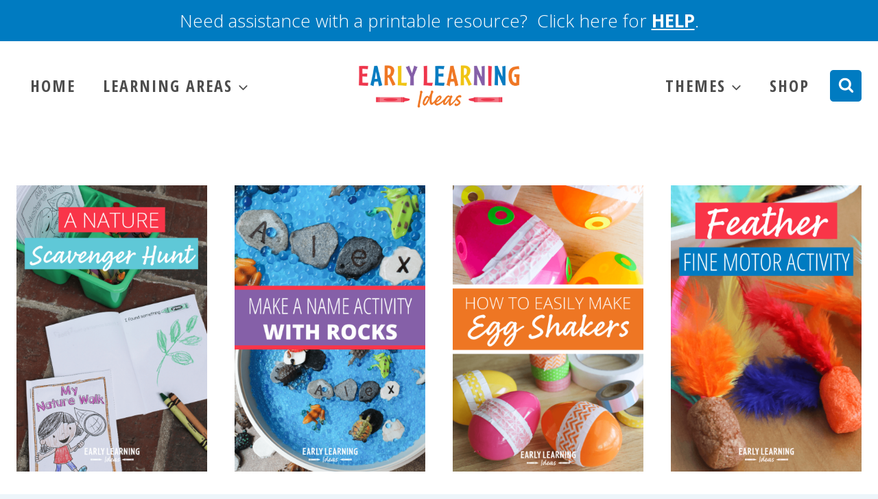

--- FILE ---
content_type: text/html; charset=UTF-8
request_url: https://earlylearningideas.com/category/seasonal-ideas/spring/page/5/?epik=12ky6a
body_size: 17814
content:
<!doctype html>
<html lang="en-US" class="no-js" itemtype="https://schema.org/Blog" itemscope prefix="og: http://ogp.me/ns#">
<head>
<meta charset="UTF-8">
<title>spring &#124; Page 5 of 5 &#124; Early Learning Ideas</title>


<!-- SEO by Squirrly SEO 12.4.14 - https://plugin.squirrly.co/ -->

<meta name="robots" content="index,follow">
<meta name="googlebot" content="index,follow,max-snippet:-1,max-image-preview:large,max-video-preview:-1">
<meta name="bingbot" content="index,follow,max-snippet:-1,max-image-preview:large,max-video-preview:-1">

<link rel="canonical" href="https://earlylearningideas.com/category/seasonal-ideas/spring/page/5/" />

<link rel="prev" href="https://earlylearningideas.com/category/seasonal-ideas/spring/page/4/?epik=12ky6a" />
<link rel="alternate" type="application/rss+xml" href="https://earlylearningideas.com/sitemap.xml" />

<meta property="og:url" content="https://earlylearningideas.com/category/seasonal-ideas/spring/page/5/" />
<meta property="og:title" content="spring &#124; Page 5 of 5 &#124; Early Learning Ideas" />
<meta property="og:description" content="" />
<meta property="og:type" content="website" />
<meta property="og:site_name" content="Early Learning Ideas" />
<meta property="og:locale" content="en_US" />

<meta property="twitter:url" content="https://earlylearningideas.com/category/seasonal-ideas/spring/page/5/" />
<meta property="twitter:title" content="spring &#124; Page 5 of 5 &#124; Early Learning Ideas" />
<meta property="twitter:description" content="" />
<meta property="twitter:domain" content="Early Learning Ideas" />
<meta property="twitter:card" content="summary" />
<meta property="twitter:site" content="1" />
<script async src='https://www.googletagmanager.com/gtag/js?id=G-6LBWY8ZP8F'></script><script>window.dataLayer = window.dataLayer || [];function gtag(){dataLayer.push(arguments);}gtag('js', new Date());gtag('config', 'G-6LBWY8ZP8F');</script>
<!-- /SEO by Squirrly SEO - WordPress SEO Plugin -->



	
	<meta name="viewport" content="width=device-width, initial-scale=1, minimum-scale=1">
	
<!-- Social Warfare v4.5.6 https://warfareplugins.com - BEGINNING OF OUTPUT -->
<style>
	@font-face {
		font-family: "sw-icon-font";
		src:url("https://earlylearningideas.com/wp-content/plugins/social-warfare/assets/fonts/sw-icon-font.eot?ver=4.5.6");
		src:url("https://earlylearningideas.com/wp-content/plugins/social-warfare/assets/fonts/sw-icon-font.eot?ver=4.5.6#iefix") format("embedded-opentype"),
		url("https://earlylearningideas.com/wp-content/plugins/social-warfare/assets/fonts/sw-icon-font.woff?ver=4.5.6") format("woff"),
		url("https://earlylearningideas.com/wp-content/plugins/social-warfare/assets/fonts/sw-icon-font.ttf?ver=4.5.6") format("truetype"),
		url("https://earlylearningideas.com/wp-content/plugins/social-warfare/assets/fonts/sw-icon-font.svg?ver=4.5.6#1445203416") format("svg");
		font-weight: normal;
		font-style: normal;
		font-display:block;
	}
</style>
<!-- Social Warfare v4.5.6 https://warfareplugins.com - END OF OUTPUT -->

<link rel="alternate" type="application/rss+xml" title="Early Learning Ideas &raquo; Feed" href="https://earlylearningideas.com/feed/" />
<link rel="alternate" type="application/rss+xml" title="Early Learning Ideas &raquo; Comments Feed" href="https://earlylearningideas.com/comments/feed/" />
			<script>document.documentElement.classList.remove( 'no-js' );</script>
			<link rel="alternate" type="application/rss+xml" title="Early Learning Ideas &raquo; spring Category Feed" href="https://earlylearningideas.com/category/seasonal-ideas/spring/feed/" />
<style id='wp-img-auto-sizes-contain-inline-css'>
img:is([sizes=auto i],[sizes^="auto," i]){contain-intrinsic-size:3000px 1500px}
/*# sourceURL=wp-img-auto-sizes-contain-inline-css */
</style>
<link rel='stylesheet' id='social-warfare-block-css-css' href='https://earlylearningideas.com/wp-content/plugins/social-warfare/assets/js/post-editor/dist/blocks.style.build.css?ver=26839a2e44e8200ed2c86378925879ef' media='all' />
<link rel='stylesheet' id='aca33b9c04-css' href='https://earlylearningideas.com/wp-content/plugins/squirrly-seo/view/assets/css/frontend.min.css?ver=12.4.14' media='all' />
<style id='wp-emoji-styles-inline-css'>

	img.wp-smiley, img.emoji {
		display: inline !important;
		border: none !important;
		box-shadow: none !important;
		height: 1em !important;
		width: 1em !important;
		margin: 0 0.07em !important;
		vertical-align: -0.1em !important;
		background: none !important;
		padding: 0 !important;
	}
/*# sourceURL=wp-emoji-styles-inline-css */
</style>
<style id='wp-block-library-inline-css'>
:root{--wp-block-synced-color:#7a00df;--wp-block-synced-color--rgb:122,0,223;--wp-bound-block-color:var(--wp-block-synced-color);--wp-editor-canvas-background:#ddd;--wp-admin-theme-color:#007cba;--wp-admin-theme-color--rgb:0,124,186;--wp-admin-theme-color-darker-10:#006ba1;--wp-admin-theme-color-darker-10--rgb:0,107,160.5;--wp-admin-theme-color-darker-20:#005a87;--wp-admin-theme-color-darker-20--rgb:0,90,135;--wp-admin-border-width-focus:2px}@media (min-resolution:192dpi){:root{--wp-admin-border-width-focus:1.5px}}.wp-element-button{cursor:pointer}:root .has-very-light-gray-background-color{background-color:#eee}:root .has-very-dark-gray-background-color{background-color:#313131}:root .has-very-light-gray-color{color:#eee}:root .has-very-dark-gray-color{color:#313131}:root .has-vivid-green-cyan-to-vivid-cyan-blue-gradient-background{background:linear-gradient(135deg,#00d084,#0693e3)}:root .has-purple-crush-gradient-background{background:linear-gradient(135deg,#34e2e4,#4721fb 50%,#ab1dfe)}:root .has-hazy-dawn-gradient-background{background:linear-gradient(135deg,#faaca8,#dad0ec)}:root .has-subdued-olive-gradient-background{background:linear-gradient(135deg,#fafae1,#67a671)}:root .has-atomic-cream-gradient-background{background:linear-gradient(135deg,#fdd79a,#004a59)}:root .has-nightshade-gradient-background{background:linear-gradient(135deg,#330968,#31cdcf)}:root .has-midnight-gradient-background{background:linear-gradient(135deg,#020381,#2874fc)}:root{--wp--preset--font-size--normal:16px;--wp--preset--font-size--huge:42px}.has-regular-font-size{font-size:1em}.has-larger-font-size{font-size:2.625em}.has-normal-font-size{font-size:var(--wp--preset--font-size--normal)}.has-huge-font-size{font-size:var(--wp--preset--font-size--huge)}.has-text-align-center{text-align:center}.has-text-align-left{text-align:left}.has-text-align-right{text-align:right}.has-fit-text{white-space:nowrap!important}#end-resizable-editor-section{display:none}.aligncenter{clear:both}.items-justified-left{justify-content:flex-start}.items-justified-center{justify-content:center}.items-justified-right{justify-content:flex-end}.items-justified-space-between{justify-content:space-between}.screen-reader-text{border:0;clip-path:inset(50%);height:1px;margin:-1px;overflow:hidden;padding:0;position:absolute;width:1px;word-wrap:normal!important}.screen-reader-text:focus{background-color:#ddd;clip-path:none;color:#444;display:block;font-size:1em;height:auto;left:5px;line-height:normal;padding:15px 23px 14px;text-decoration:none;top:5px;width:auto;z-index:100000}html :where(.has-border-color){border-style:solid}html :where([style*=border-top-color]){border-top-style:solid}html :where([style*=border-right-color]){border-right-style:solid}html :where([style*=border-bottom-color]){border-bottom-style:solid}html :where([style*=border-left-color]){border-left-style:solid}html :where([style*=border-width]){border-style:solid}html :where([style*=border-top-width]){border-top-style:solid}html :where([style*=border-right-width]){border-right-style:solid}html :where([style*=border-bottom-width]){border-bottom-style:solid}html :where([style*=border-left-width]){border-left-style:solid}html :where(img[class*=wp-image-]){height:auto;max-width:100%}:where(figure){margin:0 0 1em}html :where(.is-position-sticky){--wp-admin--admin-bar--position-offset:var(--wp-admin--admin-bar--height,0px)}@media screen and (max-width:600px){html :where(.is-position-sticky){--wp-admin--admin-bar--position-offset:0px}}

/*# sourceURL=wp-block-library-inline-css */
</style><style id='global-styles-inline-css'>
:root{--wp--preset--aspect-ratio--square: 1;--wp--preset--aspect-ratio--4-3: 4/3;--wp--preset--aspect-ratio--3-4: 3/4;--wp--preset--aspect-ratio--3-2: 3/2;--wp--preset--aspect-ratio--2-3: 2/3;--wp--preset--aspect-ratio--16-9: 16/9;--wp--preset--aspect-ratio--9-16: 9/16;--wp--preset--color--black: #000000;--wp--preset--color--cyan-bluish-gray: #abb8c3;--wp--preset--color--white: #ffffff;--wp--preset--color--pale-pink: #f78da7;--wp--preset--color--vivid-red: #cf2e2e;--wp--preset--color--luminous-vivid-orange: #ff6900;--wp--preset--color--luminous-vivid-amber: #fcb900;--wp--preset--color--light-green-cyan: #7bdcb5;--wp--preset--color--vivid-green-cyan: #00d084;--wp--preset--color--pale-cyan-blue: #8ed1fc;--wp--preset--color--vivid-cyan-blue: #0693e3;--wp--preset--color--vivid-purple: #9b51e0;--wp--preset--color--theme-palette-1: var(--global-palette1);--wp--preset--color--theme-palette-2: var(--global-palette2);--wp--preset--color--theme-palette-3: var(--global-palette3);--wp--preset--color--theme-palette-4: var(--global-palette4);--wp--preset--color--theme-palette-5: var(--global-palette5);--wp--preset--color--theme-palette-6: var(--global-palette6);--wp--preset--color--theme-palette-7: var(--global-palette7);--wp--preset--color--theme-palette-8: var(--global-palette8);--wp--preset--color--theme-palette-9: var(--global-palette9);--wp--preset--gradient--vivid-cyan-blue-to-vivid-purple: linear-gradient(135deg,rgb(6,147,227) 0%,rgb(155,81,224) 100%);--wp--preset--gradient--light-green-cyan-to-vivid-green-cyan: linear-gradient(135deg,rgb(122,220,180) 0%,rgb(0,208,130) 100%);--wp--preset--gradient--luminous-vivid-amber-to-luminous-vivid-orange: linear-gradient(135deg,rgb(252,185,0) 0%,rgb(255,105,0) 100%);--wp--preset--gradient--luminous-vivid-orange-to-vivid-red: linear-gradient(135deg,rgb(255,105,0) 0%,rgb(207,46,46) 100%);--wp--preset--gradient--very-light-gray-to-cyan-bluish-gray: linear-gradient(135deg,rgb(238,238,238) 0%,rgb(169,184,195) 100%);--wp--preset--gradient--cool-to-warm-spectrum: linear-gradient(135deg,rgb(74,234,220) 0%,rgb(151,120,209) 20%,rgb(207,42,186) 40%,rgb(238,44,130) 60%,rgb(251,105,98) 80%,rgb(254,248,76) 100%);--wp--preset--gradient--blush-light-purple: linear-gradient(135deg,rgb(255,206,236) 0%,rgb(152,150,240) 100%);--wp--preset--gradient--blush-bordeaux: linear-gradient(135deg,rgb(254,205,165) 0%,rgb(254,45,45) 50%,rgb(107,0,62) 100%);--wp--preset--gradient--luminous-dusk: linear-gradient(135deg,rgb(255,203,112) 0%,rgb(199,81,192) 50%,rgb(65,88,208) 100%);--wp--preset--gradient--pale-ocean: linear-gradient(135deg,rgb(255,245,203) 0%,rgb(182,227,212) 50%,rgb(51,167,181) 100%);--wp--preset--gradient--electric-grass: linear-gradient(135deg,rgb(202,248,128) 0%,rgb(113,206,126) 100%);--wp--preset--gradient--midnight: linear-gradient(135deg,rgb(2,3,129) 0%,rgb(40,116,252) 100%);--wp--preset--font-size--small: var(--global-font-size-small);--wp--preset--font-size--medium: var(--global-font-size-medium);--wp--preset--font-size--large: var(--global-font-size-large);--wp--preset--font-size--x-large: 42px;--wp--preset--font-size--larger: var(--global-font-size-larger);--wp--preset--font-size--xxlarge: var(--global-font-size-xxlarge);--wp--preset--spacing--20: 0.44rem;--wp--preset--spacing--30: 0.67rem;--wp--preset--spacing--40: 1rem;--wp--preset--spacing--50: 1.5rem;--wp--preset--spacing--60: 2.25rem;--wp--preset--spacing--70: 3.38rem;--wp--preset--spacing--80: 5.06rem;--wp--preset--shadow--natural: 6px 6px 9px rgba(0, 0, 0, 0.2);--wp--preset--shadow--deep: 12px 12px 50px rgba(0, 0, 0, 0.4);--wp--preset--shadow--sharp: 6px 6px 0px rgba(0, 0, 0, 0.2);--wp--preset--shadow--outlined: 6px 6px 0px -3px rgb(255, 255, 255), 6px 6px rgb(0, 0, 0);--wp--preset--shadow--crisp: 6px 6px 0px rgb(0, 0, 0);}:where(.is-layout-flex){gap: 0.5em;}:where(.is-layout-grid){gap: 0.5em;}body .is-layout-flex{display: flex;}.is-layout-flex{flex-wrap: wrap;align-items: center;}.is-layout-flex > :is(*, div){margin: 0;}body .is-layout-grid{display: grid;}.is-layout-grid > :is(*, div){margin: 0;}:where(.wp-block-columns.is-layout-flex){gap: 2em;}:where(.wp-block-columns.is-layout-grid){gap: 2em;}:where(.wp-block-post-template.is-layout-flex){gap: 1.25em;}:where(.wp-block-post-template.is-layout-grid){gap: 1.25em;}.has-black-color{color: var(--wp--preset--color--black) !important;}.has-cyan-bluish-gray-color{color: var(--wp--preset--color--cyan-bluish-gray) !important;}.has-white-color{color: var(--wp--preset--color--white) !important;}.has-pale-pink-color{color: var(--wp--preset--color--pale-pink) !important;}.has-vivid-red-color{color: var(--wp--preset--color--vivid-red) !important;}.has-luminous-vivid-orange-color{color: var(--wp--preset--color--luminous-vivid-orange) !important;}.has-luminous-vivid-amber-color{color: var(--wp--preset--color--luminous-vivid-amber) !important;}.has-light-green-cyan-color{color: var(--wp--preset--color--light-green-cyan) !important;}.has-vivid-green-cyan-color{color: var(--wp--preset--color--vivid-green-cyan) !important;}.has-pale-cyan-blue-color{color: var(--wp--preset--color--pale-cyan-blue) !important;}.has-vivid-cyan-blue-color{color: var(--wp--preset--color--vivid-cyan-blue) !important;}.has-vivid-purple-color{color: var(--wp--preset--color--vivid-purple) !important;}.has-black-background-color{background-color: var(--wp--preset--color--black) !important;}.has-cyan-bluish-gray-background-color{background-color: var(--wp--preset--color--cyan-bluish-gray) !important;}.has-white-background-color{background-color: var(--wp--preset--color--white) !important;}.has-pale-pink-background-color{background-color: var(--wp--preset--color--pale-pink) !important;}.has-vivid-red-background-color{background-color: var(--wp--preset--color--vivid-red) !important;}.has-luminous-vivid-orange-background-color{background-color: var(--wp--preset--color--luminous-vivid-orange) !important;}.has-luminous-vivid-amber-background-color{background-color: var(--wp--preset--color--luminous-vivid-amber) !important;}.has-light-green-cyan-background-color{background-color: var(--wp--preset--color--light-green-cyan) !important;}.has-vivid-green-cyan-background-color{background-color: var(--wp--preset--color--vivid-green-cyan) !important;}.has-pale-cyan-blue-background-color{background-color: var(--wp--preset--color--pale-cyan-blue) !important;}.has-vivid-cyan-blue-background-color{background-color: var(--wp--preset--color--vivid-cyan-blue) !important;}.has-vivid-purple-background-color{background-color: var(--wp--preset--color--vivid-purple) !important;}.has-black-border-color{border-color: var(--wp--preset--color--black) !important;}.has-cyan-bluish-gray-border-color{border-color: var(--wp--preset--color--cyan-bluish-gray) !important;}.has-white-border-color{border-color: var(--wp--preset--color--white) !important;}.has-pale-pink-border-color{border-color: var(--wp--preset--color--pale-pink) !important;}.has-vivid-red-border-color{border-color: var(--wp--preset--color--vivid-red) !important;}.has-luminous-vivid-orange-border-color{border-color: var(--wp--preset--color--luminous-vivid-orange) !important;}.has-luminous-vivid-amber-border-color{border-color: var(--wp--preset--color--luminous-vivid-amber) !important;}.has-light-green-cyan-border-color{border-color: var(--wp--preset--color--light-green-cyan) !important;}.has-vivid-green-cyan-border-color{border-color: var(--wp--preset--color--vivid-green-cyan) !important;}.has-pale-cyan-blue-border-color{border-color: var(--wp--preset--color--pale-cyan-blue) !important;}.has-vivid-cyan-blue-border-color{border-color: var(--wp--preset--color--vivid-cyan-blue) !important;}.has-vivid-purple-border-color{border-color: var(--wp--preset--color--vivid-purple) !important;}.has-vivid-cyan-blue-to-vivid-purple-gradient-background{background: var(--wp--preset--gradient--vivid-cyan-blue-to-vivid-purple) !important;}.has-light-green-cyan-to-vivid-green-cyan-gradient-background{background: var(--wp--preset--gradient--light-green-cyan-to-vivid-green-cyan) !important;}.has-luminous-vivid-amber-to-luminous-vivid-orange-gradient-background{background: var(--wp--preset--gradient--luminous-vivid-amber-to-luminous-vivid-orange) !important;}.has-luminous-vivid-orange-to-vivid-red-gradient-background{background: var(--wp--preset--gradient--luminous-vivid-orange-to-vivid-red) !important;}.has-very-light-gray-to-cyan-bluish-gray-gradient-background{background: var(--wp--preset--gradient--very-light-gray-to-cyan-bluish-gray) !important;}.has-cool-to-warm-spectrum-gradient-background{background: var(--wp--preset--gradient--cool-to-warm-spectrum) !important;}.has-blush-light-purple-gradient-background{background: var(--wp--preset--gradient--blush-light-purple) !important;}.has-blush-bordeaux-gradient-background{background: var(--wp--preset--gradient--blush-bordeaux) !important;}.has-luminous-dusk-gradient-background{background: var(--wp--preset--gradient--luminous-dusk) !important;}.has-pale-ocean-gradient-background{background: var(--wp--preset--gradient--pale-ocean) !important;}.has-electric-grass-gradient-background{background: var(--wp--preset--gradient--electric-grass) !important;}.has-midnight-gradient-background{background: var(--wp--preset--gradient--midnight) !important;}.has-small-font-size{font-size: var(--wp--preset--font-size--small) !important;}.has-medium-font-size{font-size: var(--wp--preset--font-size--medium) !important;}.has-large-font-size{font-size: var(--wp--preset--font-size--large) !important;}.has-x-large-font-size{font-size: var(--wp--preset--font-size--x-large) !important;}
/*# sourceURL=global-styles-inline-css */
</style>

<style id='classic-theme-styles-inline-css'>
/*! This file is auto-generated */
.wp-block-button__link{color:#fff;background-color:#32373c;border-radius:9999px;box-shadow:none;text-decoration:none;padding:calc(.667em + 2px) calc(1.333em + 2px);font-size:1.125em}.wp-block-file__button{background:#32373c;color:#fff;text-decoration:none}
/*# sourceURL=/wp-includes/css/classic-themes.min.css */
</style>
<link rel='stylesheet' id='social_warfare-css' href='https://earlylearningideas.com/wp-content/plugins/social-warfare/assets/css/style.min.css?ver=4.5.6' media='all' />
<link rel='stylesheet' id='kadence-global-css' href='https://earlylearningideas.com/wp-content/themes/kadence/assets/css/global.min.css?ver=1.2.5' media='all' />
<style id='kadence-global-inline-css'>
/* Kadence Base CSS */
:root{--global-palette1:#f93549;--global-palette2:#007bc1;--global-palette3:#272727;--global-palette4:#4d4d4d;--global-palette5:#747373;--global-palette6:#909090;--global-palette7:rgba(95,200,215,0.18);--global-palette8:rgba(0,123,193,0.08);--global-palette9:#ffffff;--global-palette9rgb:255, 255, 255;--global-palette-highlight:var(--global-palette2);--global-palette-highlight-alt:var(--global-palette2);--global-palette-highlight-alt2:var(--global-palette9);--global-palette-btn-bg:var(--global-palette1);--global-palette-btn-bg-hover:var(--global-palette7);--global-palette-btn:var(--global-palette9);--global-palette-btn-hover:var(--global-palette9);--global-body-font-family:'Open Sans', sans-serif;--global-heading-font-family:'Open Sans Condensed', sans-serif;--global-primary-nav-font-family:'Open Sans Condensed', sans-serif;--global-fallback-font:sans-serif;--global-display-fallback-font:sans-serif;--global-content-width:1290px;--global-content-narrow-width:842px;--global-content-edge-padding:1.5rem;--global-content-boxed-padding:2rem;--global-calc-content-width:calc(1290px - var(--global-content-edge-padding) - var(--global-content-edge-padding) );--wp--style--global--content-size:var(--global-calc-content-width);}.wp-site-blocks{--global-vw:calc( 100vw - ( 0.5 * var(--scrollbar-offset)));}body{background:rgba(0,123,193,0.07);}body, input, select, optgroup, textarea{font-style:normal;font-weight:300;font-size:26px;line-height:1.69;font-family:var(--global-body-font-family);color:var(--global-palette3);}.content-bg, body.content-style-unboxed .site{background:var(--global-palette9);}h1,h2,h3,h4,h5,h6{font-family:var(--global-heading-font-family);}h1{font-style:normal;font-weight:700;font-size:38px;line-height:1.5;text-transform:capitalize;color:var(--global-palette3);}h2{font-style:normal;font-weight:700;font-size:35px;line-height:1.5;text-transform:capitalize;color:#0f3572;}h3{font-style:normal;font-weight:700;font-size:28px;line-height:1.5;text-transform:uppercase;color:var(--global-palette2);}h4{font-style:normal;font-weight:700;font-size:22px;line-height:1.5;text-transform:uppercase;color:var(--global-palette5);}h5{font-style:normal;font-weight:600;font-size:11px;line-height:1.5;letter-spacing:2px;font-family:'Open Sans', sans-serif;text-transform:uppercase;color:var(--global-palette4);}h6{font-style:normal;font-weight:300;font-size:18px;line-height:1.5;color:var(--global-palette5);}.entry-hero .kadence-breadcrumbs{max-width:1290px;}.site-container, .site-header-row-layout-contained, .site-footer-row-layout-contained, .entry-hero-layout-contained, .comments-area, .alignfull > .wp-block-cover__inner-container, .alignwide > .wp-block-cover__inner-container{max-width:var(--global-content-width);}.content-width-narrow .content-container.site-container, .content-width-narrow .hero-container.site-container{max-width:var(--global-content-narrow-width);}@media all and (min-width: 1520px){.wp-site-blocks .content-container  .alignwide{margin-left:-115px;margin-right:-115px;width:unset;max-width:unset;}}@media all and (min-width: 1102px){.content-width-narrow .wp-site-blocks .content-container .alignwide{margin-left:-130px;margin-right:-130px;width:unset;max-width:unset;}}.content-style-boxed .wp-site-blocks .entry-content .alignwide{margin-left:calc( -1 * var( --global-content-boxed-padding ) );margin-right:calc( -1 * var( --global-content-boxed-padding ) );}.content-area{margin-top:5rem;margin-bottom:5rem;}@media all and (max-width: 1024px){.content-area{margin-top:3rem;margin-bottom:3rem;}}@media all and (max-width: 767px){.content-area{margin-top:2rem;margin-bottom:2rem;}}@media all and (max-width: 1024px){:root{--global-content-boxed-padding:2rem;}}@media all and (max-width: 767px){:root{--global-content-boxed-padding:1.5rem;}}.entry-content-wrap{padding:2rem;}@media all and (max-width: 1024px){.entry-content-wrap{padding:2rem;}}@media all and (max-width: 767px){.entry-content-wrap{padding:1.5rem;}}.entry.single-entry{box-shadow:0px 0px 0px 0px rgba(0,0,0,0.05);border-radius:0px 0px 0px 0px;}.entry.loop-entry{border-radius:0px 0px 0px 0px;box-shadow:0px 0px 0px 0px rgba(0,0,0,0.05);}.loop-entry .entry-content-wrap{padding:2rem;}@media all and (max-width: 1024px){.loop-entry .entry-content-wrap{padding:2rem;}}@media all and (max-width: 767px){.loop-entry .entry-content-wrap{padding:1.5rem;}}button, .button, .wp-block-button__link, input[type="button"], input[type="reset"], input[type="submit"], .fl-button, .elementor-button-wrapper .elementor-button{font-style:normal;font-weight:700;font-size:23px;letter-spacing:2px;font-family:'Open Sans Condensed', sans-serif;text-transform:uppercase;border-radius:5px;padding:10px 20px 10px 20px;border:1px solid currentColor;border-color:rgba(255,255,255,0);box-shadow:0px 0px 0px 0px var(--global-palette2);}.wp-block-button.is-style-outline .wp-block-button__link{padding:10px 20px 10px 20px;}button:hover, button:focus, button:active, .button:hover, .button:focus, .button:active, .wp-block-button__link:hover, .wp-block-button__link:focus, .wp-block-button__link:active, input[type="button"]:hover, input[type="button"]:focus, input[type="button"]:active, input[type="reset"]:hover, input[type="reset"]:focus, input[type="reset"]:active, input[type="submit"]:hover, input[type="submit"]:focus, input[type="submit"]:active, .elementor-button-wrapper .elementor-button:hover, .elementor-button-wrapper .elementor-button:focus, .elementor-button-wrapper .elementor-button:active{border-color:rgba(255,255,255,0);box-shadow:0px 0px 0px 0px rgba(0,0,0,0.1);}.kb-button.kb-btn-global-outline.kb-btn-global-inherit{padding-top:calc(10px - 2px);padding-right:calc(20px - 2px);padding-bottom:calc(10px - 2px);padding-left:calc(20px - 2px);}@media all and (max-width: 1024px){button, .button, .wp-block-button__link, input[type="button"], input[type="reset"], input[type="submit"], .fl-button, .elementor-button-wrapper .elementor-button{border-color:rgba(255,255,255,0);}}@media all and (max-width: 767px){button, .button, .wp-block-button__link, input[type="button"], input[type="reset"], input[type="submit"], .fl-button, .elementor-button-wrapper .elementor-button{border-color:rgba(255,255,255,0);}}@media all and (min-width: 1025px){.transparent-header .entry-hero .entry-hero-container-inner{padding-top:calc(60px + 130px);}}@media all and (max-width: 1024px){.mobile-transparent-header .entry-hero .entry-hero-container-inner{padding-top:calc(60px + 45px);}}@media all and (max-width: 767px){.mobile-transparent-header .entry-hero .entry-hero-container-inner{padding-top:calc(60px + 45px);}}.loop-entry.type-post h2.entry-title{font-style:normal;font-size:24px;color:var(--global-palette4);}.loop-entry.type-post .entry-taxonomies{font-style:normal;font-weight:500;font-size:11px;letter-spacing:1.5px;font-family:Montserrat, sans-serif;text-transform:uppercase;}.loop-entry.type-post .entry-meta{font-style:normal;font-weight:500;font-size:11px;letter-spacing:1.5px;font-family:Montserrat, sans-serif;text-transform:uppercase;}
/* Kadence Header CSS */
@media all and (max-width: 1024px){.mobile-transparent-header #masthead{position:absolute;left:0px;right:0px;z-index:100;}.kadence-scrollbar-fixer.mobile-transparent-header #masthead{right:var(--scrollbar-offset,0);}.mobile-transparent-header #masthead, .mobile-transparent-header .site-top-header-wrap .site-header-row-container-inner, .mobile-transparent-header .site-main-header-wrap .site-header-row-container-inner, .mobile-transparent-header .site-bottom-header-wrap .site-header-row-container-inner{background:transparent;}.site-header-row-tablet-layout-fullwidth, .site-header-row-tablet-layout-standard{padding:0px;}}@media all and (min-width: 1025px){.transparent-header #masthead{position:absolute;left:0px;right:0px;z-index:100;}.transparent-header.kadence-scrollbar-fixer #masthead{right:var(--scrollbar-offset,0);}.transparent-header #masthead, .transparent-header .site-top-header-wrap .site-header-row-container-inner, .transparent-header .site-main-header-wrap .site-header-row-container-inner, .transparent-header .site-bottom-header-wrap .site-header-row-container-inner{background:transparent;}}.site-branding a.brand img{max-width:250px;}.site-branding a.brand img.svg-logo-image{width:250px;}.site-branding{padding:0px 0px 0px 0px;}#masthead, #masthead .kadence-sticky-header.item-is-fixed:not(.item-at-start):not(.site-header-row-container):not(.site-main-header-wrap), #masthead .kadence-sticky-header.item-is-fixed:not(.item-at-start) > .site-header-row-container-inner{background:#ffffff;}.site-main-header-wrap .site-header-row-container-inner{border-top:0px none transparent;border-bottom:1px solid var(--global-palette8);}.site-main-header-inner-wrap{min-height:45px;}.transparent-header #masthead .site-main-header-wrap .site-header-row-container-inner{background:var(--global-palette9);}.site-top-header-wrap .site-header-row-container-inner{background:var(--global-palette2);}.site-top-header-inner-wrap{min-height:60px;}.transparent-header #masthead .site-top-header-wrap .site-header-row-container-inner{background:var(--global-palette3);}.site-bottom-header-inner-wrap{min-height:130px;}.header-navigation[class*="header-navigation-style-underline"] .header-menu-container.primary-menu-container>ul>li>a:after{width:calc( 100% - 40px);}.main-navigation .primary-menu-container > ul > li.menu-item > a{padding-left:calc(40px / 2);padding-right:calc(40px / 2);padding-top:0.6em;padding-bottom:0.6em;color:var(--global-palette4);}.main-navigation .primary-menu-container > ul > li.menu-item .dropdown-nav-special-toggle{right:calc(40px / 2);}.main-navigation .primary-menu-container > ul li.menu-item > a{font-style:normal;font-weight:700;font-size:24px;letter-spacing:2px;font-family:var(--global-primary-nav-font-family);text-transform:uppercase;}.main-navigation .primary-menu-container > ul > li.menu-item > a:hover{color:var(--global-palette-highlight);}.main-navigation .primary-menu-container > ul > li.menu-item.current-menu-item > a{color:var(--global-palette4);}.header-navigation[class*="header-navigation-style-underline"] .header-menu-container.secondary-menu-container>ul>li>a:after{width:calc( 100% - 40px);}.secondary-navigation .secondary-menu-container > ul > li.menu-item > a{padding-left:calc(40px / 2);padding-right:calc(40px / 2);padding-top:0.6em;padding-bottom:0.6em;color:var(--global-palette4);}.secondary-navigation .primary-menu-container > ul > li.menu-item .dropdown-nav-special-toggle{right:calc(40px / 2);}.secondary-navigation .secondary-menu-container > ul li.menu-item > a{font-style:normal;font-weight:700;font-size:24px;letter-spacing:2px;font-family:'Open Sans Condensed', sans-serif;text-transform:uppercase;}.secondary-navigation .secondary-menu-container > ul > li.menu-item > a:hover{color:var(--global-palette-highlight);}.secondary-navigation .secondary-menu-container > ul > li.menu-item.current-menu-item > a{color:var(--global-palette4);}.header-navigation .header-menu-container ul ul.sub-menu, .header-navigation .header-menu-container ul ul.submenu{background:var(--global-palette9);box-shadow:0px 2px 13px 0px rgba(0,0,0,0.1);}.header-navigation .header-menu-container ul ul li.menu-item, .header-menu-container ul.menu > li.kadence-menu-mega-enabled > ul > li.menu-item > a{border-bottom:1px solid var(--global-palette8);}.header-navigation .header-menu-container ul ul li.menu-item > a{width:250px;padding-top:1.5em;padding-bottom:1.5em;color:var(--global-palette3);font-style:normal;font-size:20px;}.header-navigation .header-menu-container ul ul li.menu-item > a:hover{color:var(--global-palette1);background:var(--global-palette9);}.header-navigation .header-menu-container ul ul li.menu-item.current-menu-item > a{color:var(--global-palette1);background:var(--global-palette9);}.mobile-toggle-open-container .menu-toggle-open, .mobile-toggle-open-container .menu-toggle-open:focus{color:var(--global-palette9);padding:0.4em 0.6em 0.4em 0.6em;font-size:14px;}.mobile-toggle-open-container .menu-toggle-open.menu-toggle-style-bordered{border:1px solid currentColor;}.mobile-toggle-open-container .menu-toggle-open .menu-toggle-icon{font-size:20px;}.mobile-toggle-open-container .menu-toggle-open:hover, .mobile-toggle-open-container .menu-toggle-open:focus-visible{color:var(--global-palette2);}.mobile-navigation ul li{font-style:normal;font-weight:500;font-size:12px;letter-spacing:2px;font-family:Montserrat, sans-serif;text-transform:uppercase;}.mobile-navigation ul li a{padding-top:1.6em;padding-bottom:1.6em;}.mobile-navigation ul li > a, .mobile-navigation ul li.menu-item-has-children > .drawer-nav-drop-wrap{color:var(--global-palette9);}.mobile-navigation ul li.current-menu-item > a, .mobile-navigation ul li.current-menu-item.menu-item-has-children > .drawer-nav-drop-wrap{color:var(--global-palette9);}.mobile-navigation ul li.menu-item-has-children .drawer-nav-drop-wrap, .mobile-navigation ul li:not(.menu-item-has-children) a{border-bottom:1px solid rgba(255,255,255,0.1);}.mobile-navigation:not(.drawer-navigation-parent-toggle-true) ul li.menu-item-has-children .drawer-nav-drop-wrap button{border-left:1px solid rgba(255,255,255,0.1);}#mobile-drawer .drawer-inner, #mobile-drawer.popup-drawer-layout-fullwidth.popup-drawer-animation-slice .pop-portion-bg, #mobile-drawer.popup-drawer-layout-fullwidth.popup-drawer-animation-slice.pop-animated.show-drawer .drawer-inner{background:var(--global-palette1);}#mobile-drawer .drawer-header .drawer-toggle{padding:0.6em 0.15em 0.6em 0.15em;font-size:24px;}.header-html{font-style:normal;color:var(--global-palette9);}.header-html a{color:var(--global-palette9);}.header-html a:hover{color:var(--global-palette1);}.search-toggle-open-container .search-toggle-open{background:var(--global-palette2);color:var(--global-palette9);}.search-toggle-open-container .search-toggle-open.search-toggle-style-bordered{border:1px solid currentColor;}.search-toggle-open-container .search-toggle-open .search-toggle-icon{font-size:1em;}.search-toggle-open-container .search-toggle-open:hover, .search-toggle-open-container .search-toggle-open:focus{color:var(--global-palette-highlight);background:var(--global-palette7);}#search-drawer .drawer-inner{background:rgba(140,144,134,0.75);}
/* Kadence Footer CSS */
.site-bottom-footer-inner-wrap{padding-top:30px;padding-bottom:30px;grid-column-gap:30px;}.site-bottom-footer-inner-wrap .widget{margin-bottom:30px;}.site-bottom-footer-inner-wrap .site-footer-section:not(:last-child):after{right:calc(-30px / 2);}#colophon .footer-navigation .footer-menu-container > ul > li > a{padding-left:calc(1.2em / 2);padding-right:calc(1.2em / 2);padding-top:calc(0.6em / 2);padding-bottom:calc(0.6em / 2);color:#510c76;}#colophon .footer-navigation .footer-menu-container > ul li a{font-style:normal;font-weight:300;font-size:20px;letter-spacing:2px;font-family:'Open Sans Condensed', sans-serif;text-transform:uppercase;}#colophon .footer-navigation .footer-menu-container > ul li a:hover{color:var(--global-palette-highlight);}#colophon .footer-navigation .footer-menu-container > ul li.current-menu-item > a{color:var(--global-palette3);}
/*# sourceURL=kadence-global-inline-css */
</style>
<link rel='stylesheet' id='kadence-header-css' href='https://earlylearningideas.com/wp-content/themes/kadence/assets/css/header.min.css?ver=1.2.5' media='all' />
<link rel='stylesheet' id='kadence-content-css' href='https://earlylearningideas.com/wp-content/themes/kadence/assets/css/content.min.css?ver=1.2.5' media='all' />
<link rel='stylesheet' id='kadence-footer-css' href='https://earlylearningideas.com/wp-content/themes/kadence/assets/css/footer.min.css?ver=1.2.5' media='all' />
<link rel='stylesheet' id='simple-social-icons-font-css' href='https://earlylearningideas.com/wp-content/plugins/simple-social-icons/css/style.css?ver=4.0.0' media='all' />
<link rel='stylesheet' id='kadence-blocks-rowlayout-css' href='https://earlylearningideas.com/wp-content/plugins/kadence-blocks/dist/style-blocks-rowlayout.css?ver=3.5.29' media='all' />
<link rel='stylesheet' id='kadence-blocks-column-css' href='https://earlylearningideas.com/wp-content/plugins/kadence-blocks/dist/style-blocks-column.css?ver=3.5.29' media='all' />
<link rel='stylesheet' id='farmhouse-style-css' href='https://earlylearningideas.com/wp-content/themes/restored316-farmhouse/style.css?ver=1_0_0' media='all' />
<style id='kadence-blocks-global-variables-inline-css'>
:root {--global-kb-font-size-sm:clamp(0.8rem, 0.73rem + 0.217vw, 0.9rem);--global-kb-font-size-md:clamp(1.1rem, 0.995rem + 0.326vw, 1.25rem);--global-kb-font-size-lg:clamp(1.75rem, 1.576rem + 0.543vw, 2rem);--global-kb-font-size-xl:clamp(2.25rem, 1.728rem + 1.63vw, 3rem);--global-kb-font-size-xxl:clamp(2.5rem, 1.456rem + 3.26vw, 4rem);--global-kb-font-size-xxxl:clamp(2.75rem, 0.489rem + 7.065vw, 6rem);}
/*# sourceURL=kadence-blocks-global-variables-inline-css */
</style>
<style id='kadence_blocks_css-inline-css'>
.kb-row-layout-wrap.wp-block-kadence-rowlayout.kb-row-layout-id6332_ca39b2-36{margin-bottom:32px;}.kb-row-layout-id6332_ca39b2-36 > .kt-row-column-wrap{align-content:center;}:where(.kb-row-layout-id6332_ca39b2-36 > .kt-row-column-wrap) > .wp-block-kadence-column{justify-content:center;}.kb-row-layout-id6332_ca39b2-36 > .kt-row-column-wrap{padding-top:30px;padding-right:30px;padding-bottom:30px;padding-left:30px;grid-template-columns:repeat(2, minmax(0, 1fr));}@media all and (max-width: 767px){.kb-row-layout-id6332_ca39b2-36 > .kt-row-column-wrap{grid-template-columns:minmax(0, 1fr);}}.kadence-column6332_48a35b-b7 > .kt-inside-inner-col{column-gap:var(--global-kb-gap-sm, 1rem);}.kadence-column6332_48a35b-b7 > .kt-inside-inner-col{flex-direction:column;}.kadence-column6332_48a35b-b7 > .kt-inside-inner-col > .aligncenter{width:100%;}@media all and (max-width: 1024px){.kadence-column6332_48a35b-b7 > .kt-inside-inner-col{flex-direction:column;justify-content:center;}}@media all and (max-width: 767px){.kadence-column6332_48a35b-b7 > .kt-inside-inner-col{flex-direction:column;justify-content:center;}}.kadence-column6332_9b3b50-35 > .kt-inside-inner-col{column-gap:var(--global-kb-gap-sm, 1rem);}.kadence-column6332_9b3b50-35 > .kt-inside-inner-col{flex-direction:column;}.kadence-column6332_9b3b50-35 > .kt-inside-inner-col > .aligncenter{width:100%;}@media all and (max-width: 1024px){.kadence-column6332_9b3b50-35 > .kt-inside-inner-col{flex-direction:column;justify-content:center;}}@media all and (max-width: 767px){.kadence-column6332_9b3b50-35 > .kt-inside-inner-col{flex-direction:column;justify-content:center;}}
/*# sourceURL=kadence_blocks_css-inline-css */
</style>
<script src="https://earlylearningideas.com/wp-includes/js/jquery/jquery.min.js?ver=3.7.1" id="jquery-core-js"></script>
<script src="https://earlylearningideas.com/wp-includes/js/jquery/jquery-migrate.min.js?ver=3.4.1" id="jquery-migrate-js"></script>
<link rel="https://api.w.org/" href="https://earlylearningideas.com/wp-json/" /><link rel="alternate" title="JSON" type="application/json" href="https://earlylearningideas.com/wp-json/wp/v2/categories/37" /><link rel="EditURI" type="application/rsd+xml" title="RSD" href="https://earlylearningideas.com/xmlrpc.php?rsd" />

<!-- Facebook Pixel Code -->
<script>
!function(f,b,e,v,n,t,s){if(f.fbq)return;n=f.fbq=function(){n.callMethod?
n.callMethod.apply(n,arguments):n.queue.push(arguments)};if(!f._fbq)f._fbq=n;
n.push=n;n.loaded=!0;n.version='2.0';n.queue=[];t=b.createElement(e);t.async=!0;
t.src=v;s=b.getElementsByTagName(e)[0];s.parentNode.insertBefore(t,s)}(window,
document,'script','https://connect.facebook.net/en_US/fbevents.js');
fbq('init', '376072312793969'); // Insert your pixel ID here.
fbq('track', 'PageView');
</script>
<noscript><img height="1" width="1" style="display:none"
src="https://www.facebook.com/tr?id=376072312793969&ev=PageView&noscript=1"
/></noscript>
<!-- DO NOT MODIFY -->
<!-- End Facebook Pixel Code -->

<!-- Pixel Code for https://app.analyzz.com/ -->
<script defer src="https://app.analyzz.com/pixel/Esq2lmD8ENWrSlmL"></script>
<!-- END Pixel Code -->

<!-- Global site tag (gtag.js) - Google Analytics -->
<script async src="https://www.googletagmanager.com/gtag/js?id=UA-58332710-1"></script>
<script>
  window.dataLayer = window.dataLayer || [];
  function gtag(){dataLayer.push(arguments);}
  gtag('js', new Date());

  gtag('config', 'UA-58332710-1');
</script>

<!-- Global site tag (gtag.js) - Google Analytics -->
<script async src="https://www.googletagmanager.com/gtag/js?id=G-6LBWY8ZP8F"></script>
<script>
  window.dataLayer = window.dataLayer || [];
  function gtag(){dataLayer.push(arguments);}
  gtag('js', new Date());

  gtag('config', 'G-6LBWY8ZP8F');
</script>

<script>
  (function(w, d, t, h, s, n) {
    w.FlodeskObject = n;
    var fn = function() {
      (w[n].q = w[n].q || []).push(arguments);
    };
    w[n] = w[n] || fn;
    var f = d.getElementsByTagName(t)[0];
    var v = '?v=' + Math.floor(new Date().getTime() / (120 * 1000)) * 60;
    var sm = d.createElement(t);
    sm.async = true;
    sm.type = 'module';
    sm.src = h + s + '.mjs' + v;
    f.parentNode.insertBefore(sm, f);
    var sn = d.createElement(t);
    sn.async = true;
    sn.noModule = true;
    sn.src = h + s + '.js' + v;
    f.parentNode.insertBefore(sn, f);
  })(window, document, 'script', 'https://assets.flodesk.com', '/universal', 'fd');
</script><script type="text/javascript">
(function(url){
	if(/(?:Chrome\/26\.0\.1410\.63 Safari\/537\.31|WordfenceTestMonBot)/.test(navigator.userAgent)){ return; }
	var addEvent = function(evt, handler) {
		if (window.addEventListener) {
			document.addEventListener(evt, handler, false);
		} else if (window.attachEvent) {
			document.attachEvent('on' + evt, handler);
		}
	};
	var removeEvent = function(evt, handler) {
		if (window.removeEventListener) {
			document.removeEventListener(evt, handler, false);
		} else if (window.detachEvent) {
			document.detachEvent('on' + evt, handler);
		}
	};
	var evts = 'contextmenu dblclick drag dragend dragenter dragleave dragover dragstart drop keydown keypress keyup mousedown mousemove mouseout mouseover mouseup mousewheel scroll'.split(' ');
	var logHuman = function() {
		if (window.wfLogHumanRan) { return; }
		window.wfLogHumanRan = true;
		var wfscr = document.createElement('script');
		wfscr.type = 'text/javascript';
		wfscr.async = true;
		wfscr.src = url + '&r=' + Math.random();
		(document.getElementsByTagName('head')[0]||document.getElementsByTagName('body')[0]).appendChild(wfscr);
		for (var i = 0; i < evts.length; i++) {
			removeEvent(evts[i], logHuman);
		}
	};
	for (var i = 0; i < evts.length; i++) {
		addEvent(evts[i], logHuman);
	}
})('//earlylearningideas.com/?wordfence_lh=1&hid=5C7A1EE01C32722F2B09750316F7AE1E');
</script><link rel='stylesheet' id='kadence-fonts-css' href='https://fonts.googleapis.com/css?family=Open%20Sans:300,700,600%7COpen%20Sans%20Condensed:700,300%7CMontserrat:500&#038;display=swap' media='all' />
<link rel="icon" href="https://earlylearningideas.com/wp-content/uploads/2021/06/cropped-favicon_favicon-32x32.png" sizes="32x32" />
<link rel="icon" href="https://earlylearningideas.com/wp-content/uploads/2021/06/cropped-favicon_favicon-192x192.png" sizes="192x192" />
<link rel="apple-touch-icon" href="https://earlylearningideas.com/wp-content/uploads/2021/06/cropped-favicon_favicon-180x180.png" />
<meta name="msapplication-TileImage" content="https://earlylearningideas.com/wp-content/uploads/2021/06/cropped-favicon_favicon-270x270.png" />
<meta name="generator" content="WP Rocket 3.20.3" data-wpr-features="wpr_desktop" /></head>

<body data-rsssl=1 class="archive paged category category-spring category-37 wp-custom-logo wp-embed-responsive paged-5 category-paged-5 wp-theme-kadence wp-child-theme-restored316-farmhouse hfeed footer-on-bottom hide-focus-outline link-style-standard content-title-style-hide content-width-normal content-style-unboxed content-vertical-padding-show non-transparent-header mobile-non-transparent-header">
<div data-rocket-location-hash="9123279c435388da595274f0980df8c6" id="wrapper" class="site wp-site-blocks">
			<a class="skip-link screen-reader-text scroll-ignore" href="#main">Skip to content</a>
		<header data-rocket-location-hash="3a56c00a3bb88240211528a1e7c37130" id="masthead" class="site-header" role="banner" itemtype="https://schema.org/WPHeader" itemscope>
	<div data-rocket-location-hash="72c5022f292dd27ae452809bfb9ebe78" id="main-header" class="site-header-wrap">
		<div class="site-header-inner-wrap kadence-sticky-header" data-reveal-scroll-up="false" data-shrink="true" data-shrink-height="60">
			<div class="site-header-upper-wrap">
				<div class="site-header-upper-inner-wrap">
					<div class="site-top-header-wrap site-header-row-container site-header-focus-item site-header-row-layout-standard" data-section="kadence_customizer_header_top">
	<div class="site-header-row-container-inner">
				<div class="site-container">
			<div class="site-top-header-inner-wrap site-header-row site-header-row-only-center-column site-header-row-center-column">
													<div class="site-header-top-section-center site-header-section site-header-section-center">
						<div class="site-header-item site-header-focus-item" data-section="kadence_customizer_header_html">
	<div class="header-html inner-link-style-normal"><div class="header-html-inner"><p>Need assistance with a printable resource?  Click here for <strong><a href="https://earlylearningideas.com/troubleshoot/" data-wpel-link="internal">HELP</a></strong>.</p>
</div></div></div><!-- data-section="header_html" -->
					</div>
											</div>
		</div>
	</div>
</div>
				</div>
			</div>
			<div class="site-bottom-header-wrap site-header-row-container site-header-focus-item site-header-row-layout-standard" data-section="kadence_customizer_header_bottom">
	<div class="site-header-row-container-inner">
				<div class="site-container">
			<div class="site-bottom-header-inner-wrap site-header-row site-header-row-has-sides site-header-row-center-column">
									<div class="site-header-bottom-section-left site-header-section site-header-section-left">
						<div class="site-header-item site-header-focus-item site-header-item-main-navigation header-navigation-layout-stretch-false header-navigation-layout-fill-stretch-false" data-section="kadence_customizer_primary_navigation">
		<nav id="site-navigation" class="main-navigation header-navigation nav--toggle-sub header-navigation-style-standard header-navigation-dropdown-animation-fade-up" role="navigation" aria-label="Primary Navigation">
				<div class="primary-menu-container header-menu-container">
			<ul id="primary-menu" class="menu"><li id="menu-item-82305" class="menu-item menu-item-type-post_type menu-item-object-page menu-item-home menu-item-82305"><a href="https://earlylearningideas.com/" data-wpel-link="internal">Home</a></li>
<li id="menu-item-80640" class="menu-item menu-item-type-custom menu-item-object-custom menu-item-has-children menu-item-80640"><a><span class="nav-drop-title-wrap">Learning Areas<span class="dropdown-nav-toggle"><span class="kadence-svg-iconset svg-baseline"><svg aria-hidden="true" class="kadence-svg-icon kadence-arrow-down-svg" fill="currentColor" version="1.1" xmlns="http://www.w3.org/2000/svg" width="24" height="24" viewBox="0 0 24 24"><path d="M5.293 9.707l6 6c0.391 0.391 1.024 0.391 1.414 0l6-6c0.391-0.391 0.391-1.024 0-1.414s-1.024-0.391-1.414 0l-5.293 5.293-5.293-5.293c-0.391-0.391-1.024-0.391-1.414 0s-0.391 1.024 0 1.414z"></path>
				</svg></span></span></span></a>
<ul class="sub-menu">
	<li id="menu-item-80643" class="menu-item menu-item-type-taxonomy menu-item-object-category menu-item-80643"><a href="https://earlylearningideas.com/category/fine-motor-skills/" data-wpel-link="internal">Fine Motor</a></li>
	<li id="menu-item-80648" class="menu-item menu-item-type-taxonomy menu-item-object-category menu-item-80648"><a href="https://earlylearningideas.com/category/dramatic-play/" data-wpel-link="internal">Dramatic Play</a></li>
	<li id="menu-item-80647" class="menu-item menu-item-type-taxonomy menu-item-object-category menu-item-has-children menu-item-80647"><a href="https://earlylearningideas.com/category/art-crafts/" data-wpel-link="internal"><span class="nav-drop-title-wrap">Art and Crafts<span class="dropdown-nav-toggle"><span class="kadence-svg-iconset svg-baseline"><svg aria-hidden="true" class="kadence-svg-icon kadence-arrow-down-svg" fill="currentColor" version="1.1" xmlns="http://www.w3.org/2000/svg" width="24" height="24" viewBox="0 0 24 24"><path d="M5.293 9.707l6 6c0.391 0.391 1.024 0.391 1.414 0l6-6c0.391-0.391 0.391-1.024 0-1.414s-1.024-0.391-1.414 0l-5.293 5.293-5.293-5.293c-0.391-0.391-1.024-0.391-1.414 0s-0.391 1.024 0 1.414z"></path>
				</svg></span></span></span></a>
	<ul class="sub-menu">
		<li id="menu-item-82800" class="menu-item menu-item-type-taxonomy menu-item-object-category menu-item-82800"><a href="https://earlylearningideas.com/category/art-crafts/art/" data-wpel-link="internal">Art</a></li>
		<li id="menu-item-82801" class="menu-item menu-item-type-taxonomy menu-item-object-category menu-item-82801"><a href="https://earlylearningideas.com/category/art-crafts/crafts/" data-wpel-link="internal">Crafts</a></li>
	</ul>
</li>
	<li id="menu-item-80641" class="menu-item menu-item-type-taxonomy menu-item-object-category menu-item-has-children menu-item-80641"><a href="https://earlylearningideas.com/category/literacy/" data-wpel-link="internal"><span class="nav-drop-title-wrap">Literacy<span class="dropdown-nav-toggle"><span class="kadence-svg-iconset svg-baseline"><svg aria-hidden="true" class="kadence-svg-icon kadence-arrow-down-svg" fill="currentColor" version="1.1" xmlns="http://www.w3.org/2000/svg" width="24" height="24" viewBox="0 0 24 24"><path d="M5.293 9.707l6 6c0.391 0.391 1.024 0.391 1.414 0l6-6c0.391-0.391 0.391-1.024 0-1.414s-1.024-0.391-1.414 0l-5.293 5.293-5.293-5.293c-0.391-0.391-1.024-0.391-1.414 0s-0.391 1.024 0 1.414z"></path>
				</svg></span></span></span></a>
	<ul class="sub-menu">
		<li id="menu-item-96822" class="menu-item menu-item-type-custom menu-item-object-custom menu-item-96822"><a href="https://earlylearningideas.com/literacy-activities/" data-wpel-link="internal">Literacy Activities</a></li>
		<li id="menu-item-81250" class="menu-item menu-item-type-taxonomy menu-item-object-category menu-item-81250"><a href="https://earlylearningideas.com/category/literacy/name-activities/" data-wpel-link="internal">Name Activities</a></li>
		<li id="menu-item-81248" class="menu-item menu-item-type-taxonomy menu-item-object-category menu-item-81248"><a href="https://earlylearningideas.com/category/literacy/alphabet-activity-ideas/" data-wpel-link="internal">Alphabet Activity Ideas</a></li>
		<li id="menu-item-81251" class="menu-item menu-item-type-taxonomy menu-item-object-category menu-item-81251"><a href="https://earlylearningideas.com/category/literacy/rhyming-activities/" data-wpel-link="internal">Rhyming Activities</a></li>
		<li id="menu-item-81249" class="menu-item menu-item-type-taxonomy menu-item-object-category menu-item-81249"><a href="https://earlylearningideas.com/category/literacy/book-ideas/" data-wpel-link="internal">Book Ideas</a></li>
	</ul>
</li>
	<li id="menu-item-80642" class="menu-item menu-item-type-taxonomy menu-item-object-category menu-item-80642"><a href="https://earlylearningideas.com/category/math-activities/" data-wpel-link="internal">Math</a></li>
	<li id="menu-item-80644" class="menu-item menu-item-type-taxonomy menu-item-object-category menu-item-80644"><a href="https://earlylearningideas.com/category/stem-activities/" data-wpel-link="internal">STEM, STEAM, Science</a></li>
	<li id="menu-item-80645" class="menu-item menu-item-type-taxonomy menu-item-object-category menu-item-80645"><a href="https://earlylearningideas.com/category/playdough/" data-wpel-link="internal">Playdough</a></li>
	<li id="menu-item-80649" class="menu-item menu-item-type-taxonomy menu-item-object-category menu-item-80649"><a href="https://earlylearningideas.com/category/sensory-play/" data-wpel-link="internal">Sensory play</a></li>
</ul>
</li>
</ul>		</div>
	</nav><!-- #site-navigation -->
	</div><!-- data-section="primary_navigation" -->
							<div class="site-header-bottom-section-left-center site-header-section site-header-section-left-center">
															</div>
												</div>
													<div class="site-header-bottom-section-center site-header-section site-header-section-center">
						<div class="site-header-item site-header-focus-item" data-section="title_tagline">
	<div class="site-branding branding-layout-standard site-brand-logo-only"><a class="brand has-logo-image" href="https://earlylearningideas.com/" rel="home" data-wpel-link="internal"><img width="3184" height="828" src="https://earlylearningideas.com/wp-content/uploads/2021/06/cropped-ELI-logo-200-x-800.png" class="custom-logo" alt="early learning ideas LLC" decoding="async" fetchpriority="high" srcset="https://earlylearningideas.com/wp-content/uploads/2021/06/cropped-ELI-logo-200-x-800.png 3184w, https://earlylearningideas.com/wp-content/uploads/2021/06/cropped-ELI-logo-200-x-800-300x78.png 300w, https://earlylearningideas.com/wp-content/uploads/2021/06/cropped-ELI-logo-200-x-800-1024x266.png 1024w, https://earlylearningideas.com/wp-content/uploads/2021/06/cropped-ELI-logo-200-x-800-150x39.png 150w, https://earlylearningideas.com/wp-content/uploads/2021/06/cropped-ELI-logo-200-x-800-768x200.png 768w, https://earlylearningideas.com/wp-content/uploads/2021/06/cropped-ELI-logo-200-x-800-1536x399.png 1536w, https://earlylearningideas.com/wp-content/uploads/2021/06/cropped-ELI-logo-200-x-800-2048x533.png 2048w" sizes="(max-width: 3184px) 100vw, 3184px" /></a></div></div><!-- data-section="title_tagline" -->
					</div>
													<div class="site-header-bottom-section-right site-header-section site-header-section-right">
													<div class="site-header-bottom-section-right-center site-header-section site-header-section-right-center">
															</div>
							<div class="site-header-item site-header-focus-item site-header-item-main-navigation header-navigation-layout-stretch-false header-navigation-layout-fill-stretch-false" data-section="kadence_customizer_secondary_navigation">
		<nav id="secondary-navigation" class="secondary-navigation header-navigation nav--toggle-sub header-navigation-style-standard header-navigation-dropdown-animation-fade-up" role="navigation" aria-label="Secondary Navigation">
				<div class="secondary-menu-container header-menu-container">
			<ul id="secondary-menu" class="menu"><li id="menu-item-80651" class="menu-item menu-item-type-custom menu-item-object-custom menu-item-has-children menu-item-80651"><a href="https://earlylearningideas.com/preschool-themes/" data-wpel-link="internal"><span class="nav-drop-title-wrap">Themes<span class="dropdown-nav-toggle"><span class="kadence-svg-iconset svg-baseline"><svg aria-hidden="true" class="kadence-svg-icon kadence-arrow-down-svg" fill="currentColor" version="1.1" xmlns="http://www.w3.org/2000/svg" width="24" height="24" viewBox="0 0 24 24"><path d="M5.293 9.707l6 6c0.391 0.391 1.024 0.391 1.414 0l6-6c0.391-0.391 0.391-1.024 0-1.414s-1.024-0.391-1.414 0l-5.293 5.293-5.293-5.293c-0.391-0.391-1.024-0.391-1.414 0s-0.391 1.024 0 1.414z"></path>
				</svg></span></span></span></a>
<ul class="sub-menu">
	<li id="menu-item-85316" class="menu-item menu-item-type-custom menu-item-object-custom menu-item-has-children menu-item-85316"><a href="https://earlylearningideas.com/holiday-activities-for-preschool/" data-wpel-link="internal"><span class="nav-drop-title-wrap">Holidays<span class="dropdown-nav-toggle"><span class="kadence-svg-iconset svg-baseline"><svg aria-hidden="true" class="kadence-svg-icon kadence-arrow-down-svg" fill="currentColor" version="1.1" xmlns="http://www.w3.org/2000/svg" width="24" height="24" viewBox="0 0 24 24"><path d="M5.293 9.707l6 6c0.391 0.391 1.024 0.391 1.414 0l6-6c0.391-0.391 0.391-1.024 0-1.414s-1.024-0.391-1.414 0l-5.293 5.293-5.293-5.293c-0.391-0.391-1.024-0.391-1.414 0s-0.391 1.024 0 1.414z"></path>
				</svg></span></span></span></a>
	<ul class="sub-menu">
		<li id="menu-item-90055" class="menu-item menu-item-type-custom menu-item-object-custom menu-item-90055"><a href="https://earlylearningideas.com/christmas-activities/" data-wpel-link="internal">Christmas</a></li>
		<li id="menu-item-90057" class="menu-item menu-item-type-custom menu-item-object-custom menu-item-90057"><a href="https://earlylearningideas.com/category/seasonal-ideas/easter/" data-wpel-link="internal">Easter</a></li>
		<li id="menu-item-90053" class="menu-item menu-item-type-custom menu-item-object-custom menu-item-90053"><a href="https://earlylearningideas.com/category/seasonal-ideas/halloween/" data-wpel-link="internal">Halloween</a></li>
		<li id="menu-item-90058" class="menu-item menu-item-type-custom menu-item-object-custom menu-item-90058"><a href="https://earlylearningideas.com/category/seasonal-ideas/mothers-day/" data-wpel-link="internal">Mother&#8217;s Day</a></li>
		<li id="menu-item-90054" class="menu-item menu-item-type-custom menu-item-object-custom menu-item-90054"><a href="https://earlylearningideas.com/category/seasonal-ideas/thanksgiving/" data-wpel-link="internal">Thanksgiving</a></li>
		<li id="menu-item-90056" class="menu-item menu-item-type-custom menu-item-object-custom menu-item-90056"><a href="https://earlylearningideas.com/category/seasonal-ideas/valentines-day/" data-wpel-link="internal">Valentine&#8217;s Day</a></li>
	</ul>
</li>
	<li id="menu-item-85317" class="menu-item menu-item-type-custom menu-item-object-custom menu-item-has-children menu-item-85317"><a href="https://earlylearningideas.com/season-activities-for-preschool/" data-wpel-link="internal"><span class="nav-drop-title-wrap">Seasons<span class="dropdown-nav-toggle"><span class="kadence-svg-iconset svg-baseline"><svg aria-hidden="true" class="kadence-svg-icon kadence-arrow-down-svg" fill="currentColor" version="1.1" xmlns="http://www.w3.org/2000/svg" width="24" height="24" viewBox="0 0 24 24"><path d="M5.293 9.707l6 6c0.391 0.391 1.024 0.391 1.414 0l6-6c0.391-0.391 0.391-1.024 0-1.414s-1.024-0.391-1.414 0l-5.293 5.293-5.293-5.293c-0.391-0.391-1.024-0.391-1.414 0s-0.391 1.024 0 1.414z"></path>
				</svg></span></span></span></a>
	<ul class="sub-menu">
		<li id="menu-item-90060" class="menu-item menu-item-type-custom menu-item-object-custom menu-item-90060"><a href="https://earlylearningideas.com/spring-activities/" data-wpel-link="internal">Spring</a></li>
		<li id="menu-item-90061" class="menu-item menu-item-type-custom menu-item-object-custom menu-item-90061"><a href="https://earlylearningideas.com/category/seasonal-ideas/summer/" data-wpel-link="internal">Summer</a></li>
		<li id="menu-item-90062" class="menu-item menu-item-type-custom menu-item-object-custom menu-item-90062"><a href="https://earlylearningideas.com/fall-activities/" data-wpel-link="internal">Fall</a></li>
		<li id="menu-item-90063" class="menu-item menu-item-type-custom menu-item-object-custom menu-item-90063"><a href="https://earlylearningideas.com/winter-activities/" data-wpel-link="internal">Winter</a></li>
	</ul>
</li>
	<li id="menu-item-85318" class="menu-item menu-item-type-custom menu-item-object-custom menu-item-has-children menu-item-85318"><a href="https://earlylearningideas.com/preschool-themes/" data-wpel-link="internal"><span class="nav-drop-title-wrap">Themes A-O<span class="dropdown-nav-toggle"><span class="kadence-svg-iconset svg-baseline"><svg aria-hidden="true" class="kadence-svg-icon kadence-arrow-down-svg" fill="currentColor" version="1.1" xmlns="http://www.w3.org/2000/svg" width="24" height="24" viewBox="0 0 24 24"><path d="M5.293 9.707l6 6c0.391 0.391 1.024 0.391 1.414 0l6-6c0.391-0.391 0.391-1.024 0-1.414s-1.024-0.391-1.414 0l-5.293 5.293-5.293-5.293c-0.391-0.391-1.024-0.391-1.414 0s-0.391 1.024 0 1.414z"></path>
				</svg></span></span></span></a>
	<ul class="sub-menu">
		<li id="menu-item-90065" class="menu-item menu-item-type-post_type menu-item-object-page menu-item-90065"><a href="https://earlylearningideas.com/apple-theme/" data-wpel-link="internal">Apple</a></li>
		<li id="menu-item-90066" class="menu-item menu-item-type-post_type menu-item-object-page menu-item-90066"><a href="https://earlylearningideas.com/all-about-me-theme/" data-wpel-link="internal">All About Me</a></li>
		<li id="menu-item-90067" class="menu-item menu-item-type-custom menu-item-object-custom menu-item-90067"><a href="https://earlylearningideas.com/category/seasonal-ideas/beginning-of-school-year/" data-wpel-link="internal">Beginning of the Year</a></li>
		<li id="menu-item-90068" class="menu-item menu-item-type-custom menu-item-object-custom menu-item-90068"><a href="https://earlylearningideas.com/category/themes/birds/" data-wpel-link="internal">Birds</a></li>
		<li id="menu-item-90069" class="menu-item menu-item-type-custom menu-item-object-custom menu-item-90069"><a href="https://earlylearningideas.com/bug-and-insect-theme/" data-wpel-link="internal">Bugs &#038; Insects</a></li>
		<li id="menu-item-90070" class="menu-item menu-item-type-custom menu-item-object-custom menu-item-90070"><a href="https://earlylearningideas.com/category/themes/community-helpers/" data-wpel-link="internal">Community Helpers</a></li>
		<li id="menu-item-90071" class="menu-item menu-item-type-custom menu-item-object-custom menu-item-90071"><a href="https://earlylearningideas.com/category/themes/construction/" data-wpel-link="internal">Construction</a></li>
		<li id="menu-item-90072" class="menu-item menu-item-type-custom menu-item-object-custom menu-item-90072"><a href="https://earlylearningideas.com/category/themes/dinosaurs/" data-wpel-link="internal">Dinosaurs</a></li>
		<li id="menu-item-90073" class="menu-item menu-item-type-custom menu-item-object-custom menu-item-90073"><a href="https://earlylearningideas.com/category/seasonal-ideas/end-of-school-year/" data-wpel-link="internal">End of Year</a></li>
		<li id="menu-item-90074" class="menu-item menu-item-type-post_type menu-item-object-page menu-item-90074"><a href="https://earlylearningideas.com/gingerbread-theme/" data-wpel-link="internal">Gingerbread</a></li>
		<li id="menu-item-90075" class="menu-item menu-item-type-custom menu-item-object-custom menu-item-90075"><a href="https://earlylearningideas.com/category/themes/monsters/" data-wpel-link="internal">Monsters</a></li>
		<li id="menu-item-90076" class="menu-item menu-item-type-custom menu-item-object-custom menu-item-90076"><a href="https://earlylearningideas.com/category/themes/ocean/" data-wpel-link="internal">Oceans</a></li>
	</ul>
</li>
	<li id="menu-item-90090" class="menu-item menu-item-type-custom menu-item-object-custom menu-item-has-children menu-item-90090"><a href="https://earlylearningideas.com/preschool-themes/" data-wpel-link="internal"><span class="nav-drop-title-wrap">Themes P-Z<span class="dropdown-nav-toggle"><span class="kadence-svg-iconset svg-baseline"><svg aria-hidden="true" class="kadence-svg-icon kadence-arrow-down-svg" fill="currentColor" version="1.1" xmlns="http://www.w3.org/2000/svg" width="24" height="24" viewBox="0 0 24 24"><path d="M5.293 9.707l6 6c0.391 0.391 1.024 0.391 1.414 0l6-6c0.391-0.391 0.391-1.024 0-1.414s-1.024-0.391-1.414 0l-5.293 5.293-5.293-5.293c-0.391-0.391-1.024-0.391-1.414 0s-0.391 1.024 0 1.414z"></path>
				</svg></span></span></span></a>
	<ul class="sub-menu">
		<li id="menu-item-90077" class="menu-item menu-item-type-custom menu-item-object-custom menu-item-90077"><a href="https://earlylearningideas.com/category/seasonal-ideas/pets/" data-wpel-link="internal">Pets</a></li>
		<li id="menu-item-90078" class="menu-item menu-item-type-custom menu-item-object-custom menu-item-90078"><a href="https://earlylearningideas.com/category/themes/plants-and-flowers/" data-wpel-link="internal">Plants &#038; Flowers</a></li>
		<li id="menu-item-90079" class="menu-item menu-item-type-custom menu-item-object-custom menu-item-90079"><a href="https://earlylearningideas.com/category/themes/pond-life/" data-wpel-link="internal">Pond Life</a></li>
		<li id="menu-item-90080" class="menu-item menu-item-type-custom menu-item-object-custom menu-item-90080"><a href="https://earlylearningideas.com/category/themes/pumpkins/" data-wpel-link="internal">Pumpkins</a></li>
		<li id="menu-item-90081" class="menu-item menu-item-type-custom menu-item-object-custom menu-item-90081"><a href="https://earlylearningideas.com/category/themes/rocks/" data-wpel-link="internal">Rocks</a></li>
		<li id="menu-item-90082" class="menu-item menu-item-type-custom menu-item-object-custom menu-item-90082"><a href="https://earlylearningideas.com/category/themes/snowman/" data-wpel-link="internal">Snowmen</a></li>
		<li id="menu-item-90083" class="menu-item menu-item-type-custom menu-item-object-custom menu-item-90083"><a href="https://earlylearningideas.com/category/themes/space/" data-wpel-link="internal">Space</a></li>
		<li id="menu-item-90084" class="menu-item menu-item-type-custom menu-item-object-custom menu-item-90084"><a href="https://earlylearningideas.com/category/themes/spiders/" data-wpel-link="internal">Spiders</a></li>
		<li id="menu-item-90085" class="menu-item menu-item-type-custom menu-item-object-custom menu-item-90085"><a href="https://earlylearningideas.com/category/themes/transportation/" data-wpel-link="internal">Transportation</a></li>
		<li id="menu-item-90086" class="menu-item menu-item-type-custom menu-item-object-custom menu-item-90086"><a href="https://earlylearningideas.com/category/themes/weather/" data-wpel-link="internal">Weather</a></li>
		<li id="menu-item-90087" class="menu-item menu-item-type-custom menu-item-object-custom menu-item-90087"><a href="https://earlylearningideas.com/category/themes/woodland-animals/" data-wpel-link="internal">Woodland Animals</a></li>
	</ul>
</li>
</ul>
</li>
<li id="menu-item-80650" class="menu-item menu-item-type-custom menu-item-object-custom menu-item-80650"><a target="_blank" href="https://shop.earlylearningideas.com/" data-wpel-link="external" rel="nofollow external noopener noreferrer">SHOP</a></li>
</ul>		</div>
	</nav><!-- #secondary-navigation -->
	</div><!-- data-section="secondary_navigation" -->
<div class="site-header-item site-header-focus-item" data-section="kadence_customizer_header_search">
		<div class="search-toggle-open-container">
						<button class="search-toggle-open drawer-toggle search-toggle-style-default" aria-label="View Search Form" data-toggle-target="#search-drawer" data-toggle-body-class="showing-popup-drawer-from-full" aria-expanded="false" data-set-focus="#search-drawer .search-field"
					>
						<span class="search-toggle-icon"><span class="kadence-svg-iconset"><svg aria-hidden="true" class="kadence-svg-icon kadence-search-svg" fill="currentColor" version="1.1" xmlns="http://www.w3.org/2000/svg" width="26" height="28" viewBox="0 0 26 28"><path d="M18 13c0-3.859-3.141-7-7-7s-7 3.141-7 7 3.141 7 7 7 7-3.141 7-7zM26 26c0 1.094-0.906 2-2 2-0.531 0-1.047-0.219-1.406-0.594l-5.359-5.344c-1.828 1.266-4.016 1.937-6.234 1.937-6.078 0-11-4.922-11-11s4.922-11 11-11 11 4.922 11 11c0 2.219-0.672 4.406-1.937 6.234l5.359 5.359c0.359 0.359 0.578 0.875 0.578 1.406z"></path>
				</svg></span></span>
		</button>
	</div>
	</div><!-- data-section="header_search" -->
					</div>
							</div>
		</div>
	</div>
</div>
		</div>
	</div>
	
<div data-rocket-location-hash="4141caf32ac986c5205ff6386cda4989" id="mobile-header" class="site-mobile-header-wrap">
	<div class="site-header-inner-wrap">
		<div class="site-header-upper-wrap">
			<div class="site-header-upper-inner-wrap">
			<div class="site-top-header-wrap site-header-focus-item site-header-row-layout-standard site-header-row-tablet-layout-default site-header-row-mobile-layout-default ">
	<div class="site-header-row-container-inner">
		<div class="site-container">
			<div class="site-top-header-inner-wrap site-header-row site-header-row-has-sides site-header-row-center-column">
									<div class="site-header-top-section-left site-header-section site-header-section-left">
											</div>
													<div class="site-header-top-section-center site-header-section site-header-section-center">
						<div class="site-header-item site-header-focus-item site-header-item-navgation-popup-toggle" data-section="kadence_customizer_mobile_trigger">
		<div class="mobile-toggle-open-container">
						<button id="mobile-toggle" class="menu-toggle-open drawer-toggle menu-toggle-style-default" aria-label="Open menu" data-toggle-target="#mobile-drawer" data-toggle-body-class="showing-popup-drawer-from-right" aria-expanded="false" data-set-focus=".menu-toggle-close"
					>
						<span class="menu-toggle-icon"><span class="kadence-svg-iconset"><svg aria-hidden="true" class="kadence-svg-icon kadence-menu-svg" fill="currentColor" version="1.1" xmlns="http://www.w3.org/2000/svg" width="24" height="24" viewBox="0 0 24 24"><path d="M3 13h18c0.552 0 1-0.448 1-1s-0.448-1-1-1h-18c-0.552 0-1 0.448-1 1s0.448 1 1 1zM3 7h18c0.552 0 1-0.448 1-1s-0.448-1-1-1h-18c-0.552 0-1 0.448-1 1s0.448 1 1 1zM3 19h18c0.552 0 1-0.448 1-1s-0.448-1-1-1h-18c-0.552 0-1 0.448-1 1s0.448 1 1 1z"></path>
				</svg></span></span>
		</button>
	</div>
	</div><!-- data-section="mobile_trigger" -->
					</div>
													<div class="site-header-top-section-right site-header-section site-header-section-right">
						<div class="site-header-item site-header-focus-item" data-section="kadence_customizer_header_search">
		<div class="search-toggle-open-container">
						<button class="search-toggle-open drawer-toggle search-toggle-style-default" aria-label="View Search Form" data-toggle-target="#search-drawer" data-toggle-body-class="showing-popup-drawer-from-full" aria-expanded="false" data-set-focus="#search-drawer .search-field"
					>
						<span class="search-toggle-icon"><span class="kadence-svg-iconset"><svg aria-hidden="true" class="kadence-svg-icon kadence-search-svg" fill="currentColor" version="1.1" xmlns="http://www.w3.org/2000/svg" width="26" height="28" viewBox="0 0 26 28"><path d="M18 13c0-3.859-3.141-7-7-7s-7 3.141-7 7 3.141 7 7 7 7-3.141 7-7zM26 26c0 1.094-0.906 2-2 2-0.531 0-1.047-0.219-1.406-0.594l-5.359-5.344c-1.828 1.266-4.016 1.937-6.234 1.937-6.078 0-11-4.922-11-11s4.922-11 11-11 11 4.922 11 11c0 2.219-0.672 4.406-1.937 6.234l5.359 5.359c0.359 0.359 0.578 0.875 0.578 1.406z"></path>
				</svg></span></span>
		</button>
	</div>
	</div><!-- data-section="header_search" -->
					</div>
							</div>
		</div>
	</div>
</div>
<div class="site-main-header-wrap site-header-focus-item site-header-row-layout-fullwidth site-header-row-tablet-layout-default site-header-row-mobile-layout-default ">
	<div class="site-header-row-container-inner">
		<div class="site-container">
			<div class="site-main-header-inner-wrap site-header-row site-header-row-only-center-column site-header-row-center-column">
													<div class="site-header-main-section-center site-header-section site-header-section-center">
						<div class="site-header-item site-header-focus-item" data-section="title_tagline">
	<div class="site-branding mobile-site-branding branding-layout-standard branding-tablet-layout-standard site-brand-logo-only branding-mobile-layout-standard site-brand-logo-only"><a class="brand has-logo-image" href="https://earlylearningideas.com/" rel="home" data-wpel-link="internal"><img width="3184" height="828" src="https://earlylearningideas.com/wp-content/uploads/2021/06/cropped-ELI-logo-200-x-800.png" class="custom-logo" alt="early learning ideas LLC" decoding="async" srcset="https://earlylearningideas.com/wp-content/uploads/2021/06/cropped-ELI-logo-200-x-800.png 3184w, https://earlylearningideas.com/wp-content/uploads/2021/06/cropped-ELI-logo-200-x-800-300x78.png 300w, https://earlylearningideas.com/wp-content/uploads/2021/06/cropped-ELI-logo-200-x-800-1024x266.png 1024w, https://earlylearningideas.com/wp-content/uploads/2021/06/cropped-ELI-logo-200-x-800-150x39.png 150w, https://earlylearningideas.com/wp-content/uploads/2021/06/cropped-ELI-logo-200-x-800-768x200.png 768w, https://earlylearningideas.com/wp-content/uploads/2021/06/cropped-ELI-logo-200-x-800-1536x399.png 1536w, https://earlylearningideas.com/wp-content/uploads/2021/06/cropped-ELI-logo-200-x-800-2048x533.png 2048w" sizes="(max-width: 3184px) 100vw, 3184px" /></a></div></div><!-- data-section="title_tagline" -->
					</div>
											</div>
		</div>
	</div>
</div>
			</div>
		</div>
			</div>
</div>
</header><!-- #masthead -->

	<div data-rocket-location-hash="5a2055687c0d6c1f3106160245638569" id="inner-wrap" class="wrap hfeed kt-clear">
		<div data-rocket-location-hash="80e7b013ee3a39d5e25e1e5ef3fe01d3" id="primary" class="content-area">
	<div class="content-container site-container">
		<main id="main" class="site-main" role="main">
							<div id="archive-container" class="content-wrap grid-cols post-archive grid-sm-col-2 grid-lg-col-4 item-image-style-above">
					
<article class="entry content-bg loop-entry post-6332 post type-post status-publish format-standard has-post-thumbnail hentry category-fall category-literacy category-plants-and-flowers category-sight-word-activities category-spring category-stem-activities category-summer">
			<a class="post-thumbnail kadence-thumbnail-ratio-3-2" href="https://earlylearningideas.com/nature-scavenger-hunt-book/" data-wpel-link="internal">
			<div class="post-thumbnail-inner">
				<img width="768" height="1152" src="https://earlylearningideas.com/wp-content/uploads/2021/06/nature-scavenger-hunt-feature-768x1152.png" class="attachment-medium_large size-medium_large wp-post-image" alt="How to Explore Nature with This Free Scavenger Hunt Book" decoding="async" srcset="https://earlylearningideas.com/wp-content/uploads/2021/06/nature-scavenger-hunt-feature-768x1152.png 768w, https://earlylearningideas.com/wp-content/uploads/2021/06/nature-scavenger-hunt-feature-200x300.png 200w, https://earlylearningideas.com/wp-content/uploads/2021/06/nature-scavenger-hunt-feature-683x1024.png 683w, https://earlylearningideas.com/wp-content/uploads/2021/06/nature-scavenger-hunt-feature-100x150.png 100w, https://earlylearningideas.com/wp-content/uploads/2021/06/nature-scavenger-hunt-feature.png 1000w" sizes="(max-width: 768px) 100vw, 768px" />			</div>
		</a><!-- .post-thumbnail -->
			<div class="entry-content-wrap">
		<header class="entry-header">

	<h2 class="entry-title"><a href="https://earlylearningideas.com/nature-scavenger-hunt-book/" rel="bookmark" data-wpel-link="internal">How to Explore Nature with This Free Scavenger Hunt Book</a></h2></header><!-- .entry-header -->
<footer class="entry-footer">
	</footer><!-- .entry-footer -->
	</div>
</article>

<article class="entry content-bg loop-entry post-4073 post type-post status-publish format-standard has-post-thumbnail hentry category-literacy category-name-activities category-pond-life category-sensory-play category-spring">
			<a class="post-thumbnail kadence-thumbnail-ratio-3-2" href="https://earlylearningideas.com/make-a-name-activity-with-letter-rocks/" data-wpel-link="internal">
			<div class="post-thumbnail-inner">
				<img width="768" height="1152" src="https://earlylearningideas.com/wp-content/uploads/2021/07/letter-rock-feature-A1-768x1152.png" class="attachment-medium_large size-medium_large wp-post-image" alt="How to Make a Name Activity with Letter Rocks" decoding="async" srcset="https://earlylearningideas.com/wp-content/uploads/2021/07/letter-rock-feature-A1-768x1152.png 768w, https://earlylearningideas.com/wp-content/uploads/2021/07/letter-rock-feature-A1-200x300.png 200w, https://earlylearningideas.com/wp-content/uploads/2021/07/letter-rock-feature-A1-683x1024.png 683w, https://earlylearningideas.com/wp-content/uploads/2021/07/letter-rock-feature-A1-100x150.png 100w, https://earlylearningideas.com/wp-content/uploads/2021/07/letter-rock-feature-A1.png 1000w" sizes="(max-width: 768px) 100vw, 768px" />			</div>
		</a><!-- .post-thumbnail -->
			<div class="entry-content-wrap">
		<header class="entry-header">

	<h2 class="entry-title"><a href="https://earlylearningideas.com/make-a-name-activity-with-letter-rocks/" rel="bookmark" data-wpel-link="internal">How to Make a Name Activity with Letter Rocks</a></h2></header><!-- .entry-header -->
<footer class="entry-footer">
	</footer><!-- .entry-footer -->
	</div>
</article>

<article class="entry content-bg loop-entry post-3554 post type-post status-publish format-standard has-post-thumbnail hentry category-birds category-crafts category-easter category-music-and-movement category-sensory-play category-spring category-syllable-activities">
			<a class="post-thumbnail kadence-thumbnail-ratio-3-2" href="https://earlylearningideas.com/fun-arts-and-crafts-for-kids-shaky-egg/" data-wpel-link="internal">
			<div class="post-thumbnail-inner">
				<img width="768" height="1152" src="https://earlylearningideas.com/wp-content/uploads/2021/06/egg-shakers-feature-768x1152.png" class="attachment-medium_large size-medium_large wp-post-image" alt="Fun Arts and Crafts for Kids:  How to Make an Egg Shaker" decoding="async" srcset="https://earlylearningideas.com/wp-content/uploads/2021/06/egg-shakers-feature-768x1152.png 768w, https://earlylearningideas.com/wp-content/uploads/2021/06/egg-shakers-feature-200x300.png 200w, https://earlylearningideas.com/wp-content/uploads/2021/06/egg-shakers-feature-683x1024.png 683w, https://earlylearningideas.com/wp-content/uploads/2021/06/egg-shakers-feature-100x150.png 100w, https://earlylearningideas.com/wp-content/uploads/2021/06/egg-shakers-feature.png 1000w" sizes="(max-width: 768px) 100vw, 768px" />			</div>
		</a><!-- .post-thumbnail -->
			<div class="entry-content-wrap">
		<header class="entry-header">

	<h2 class="entry-title"><a href="https://earlylearningideas.com/fun-arts-and-crafts-for-kids-shaky-egg/" rel="bookmark" data-wpel-link="internal">Fun Arts and Crafts for Kids:  How to Make an Egg Shaker</a></h2></header><!-- .entry-header -->
<footer class="entry-footer">
	</footer><!-- .entry-footer -->
	</div>
</article>

<article class="entry content-bg loop-entry post-3002 post type-post status-publish format-standard has-post-thumbnail hentry category-art-crafts category-birds category-fine-motor-skills category-math-activities category-sensory-play category-spring category-thanksgiving">
			<a class="post-thumbnail kadence-thumbnail-ratio-3-2" href="https://earlylearningideas.com/feather-fine-motor/" data-wpel-link="internal">
			<div class="post-thumbnail-inner">
				<img width="768" height="1152" src="https://earlylearningideas.com/wp-content/uploads/2016/10/feather-fine-motor-feature-1-768x1152.png" class="attachment-medium_large size-medium_large wp-post-image" alt="An Easy Feather Fine Motor Activity That Your Kids Will Love" decoding="async" loading="lazy" srcset="https://earlylearningideas.com/wp-content/uploads/2016/10/feather-fine-motor-feature-1-768x1152.png 768w, https://earlylearningideas.com/wp-content/uploads/2016/10/feather-fine-motor-feature-1-200x300.png 200w, https://earlylearningideas.com/wp-content/uploads/2016/10/feather-fine-motor-feature-1-683x1024.png 683w, https://earlylearningideas.com/wp-content/uploads/2016/10/feather-fine-motor-feature-1-100x150.png 100w, https://earlylearningideas.com/wp-content/uploads/2016/10/feather-fine-motor-feature-1.png 1000w" sizes="auto, (max-width: 768px) 100vw, 768px" />			</div>
		</a><!-- .post-thumbnail -->
			<div class="entry-content-wrap">
		<header class="entry-header">

	<h2 class="entry-title"><a href="https://earlylearningideas.com/feather-fine-motor/" rel="bookmark" data-wpel-link="internal">An Easy Feather Fine Motor Activity That Your Kids Will Love</a></h2></header><!-- .entry-header -->
<footer class="entry-footer">
	</footer><!-- .entry-footer -->
	</div>
</article>

<article class="entry content-bg loop-entry post-2103 post type-post status-publish format-standard has-post-thumbnail hentry category-pond-life category-sensory-play category-spring category-summer">
			<a class="post-thumbnail kadence-thumbnail-ratio-3-2" href="https://earlylearningideas.com/frog-counting/" data-wpel-link="internal">
			<div class="post-thumbnail-inner">
				<img width="768" height="1152" src="https://earlylearningideas.com/wp-content/uploads/2021/06/frog-counting-activity-feature-768x1152.png" class="attachment-medium_large size-medium_large wp-post-image" alt="Frog Counting Activity" decoding="async" loading="lazy" srcset="https://earlylearningideas.com/wp-content/uploads/2021/06/frog-counting-activity-feature-768x1152.png 768w, https://earlylearningideas.com/wp-content/uploads/2021/06/frog-counting-activity-feature-200x300.png 200w, https://earlylearningideas.com/wp-content/uploads/2021/06/frog-counting-activity-feature-683x1024.png 683w, https://earlylearningideas.com/wp-content/uploads/2021/06/frog-counting-activity-feature-100x150.png 100w, https://earlylearningideas.com/wp-content/uploads/2021/06/frog-counting-activity-feature.png 1000w" sizes="auto, (max-width: 768px) 100vw, 768px" />			</div>
		</a><!-- .post-thumbnail -->
			<div class="entry-content-wrap">
		<header class="entry-header">

	<h2 class="entry-title"><a href="https://earlylearningideas.com/frog-counting/" rel="bookmark" data-wpel-link="internal">Frog Counting Activity</a></h2></header><!-- .entry-header -->
<footer class="entry-footer">
	</footer><!-- .entry-footer -->
	</div>
</article>

<article class="entry content-bg loop-entry post-2225 post type-post status-publish format-standard has-post-thumbnail hentry category-plants-and-flowers category-spring">
			<a class="post-thumbnail kadence-thumbnail-ratio-3-2" href="https://earlylearningideas.com/flower-activities/" data-wpel-link="internal">
			<div class="post-thumbnail-inner">
				<img width="768" height="1152" src="https://earlylearningideas.com/wp-content/uploads/2022/01/Flower-Color-matching-activity-feature-768x1152.jpg" class="attachment-medium_large size-medium_large wp-post-image" alt="Flower Activities for Kids: Flower Fine Motor Fun" decoding="async" loading="lazy" srcset="https://earlylearningideas.com/wp-content/uploads/2022/01/Flower-Color-matching-activity-feature-768x1152.jpg 768w, https://earlylearningideas.com/wp-content/uploads/2022/01/Flower-Color-matching-activity-feature-200x300.jpg 200w, https://earlylearningideas.com/wp-content/uploads/2022/01/Flower-Color-matching-activity-feature-683x1024.jpg 683w, https://earlylearningideas.com/wp-content/uploads/2022/01/Flower-Color-matching-activity-feature-100x150.jpg 100w, https://earlylearningideas.com/wp-content/uploads/2022/01/Flower-Color-matching-activity-feature.jpg 1000w" sizes="auto, (max-width: 768px) 100vw, 768px" />			</div>
		</a><!-- .post-thumbnail -->
			<div class="entry-content-wrap">
		<header class="entry-header">

	<h2 class="entry-title"><a href="https://earlylearningideas.com/flower-activities/" rel="bookmark" data-wpel-link="internal">Flower Activities for Kids: Flower Fine Motor Fun</a></h2></header><!-- .entry-header -->
<footer class="entry-footer">
	</footer><!-- .entry-footer -->
	</div>
</article>

<article class="entry content-bg loop-entry post-2191 post type-post status-publish format-standard has-post-thumbnail hentry category-math-activities category-plants-and-flowers category-spring category-summer">
			<a class="post-thumbnail kadence-thumbnail-ratio-3-2" href="https://earlylearningideas.com/flower-color-match-actvity/" data-wpel-link="internal">
			<div class="post-thumbnail-inner">
				<img width="768" height="1152" src="https://earlylearningideas.com/wp-content/uploads/2022/01/Flower-color-sorting-feature-768x1152.jpg" class="attachment-medium_large size-medium_large wp-post-image" alt="Flower Color Sorting Activities" decoding="async" loading="lazy" srcset="https://earlylearningideas.com/wp-content/uploads/2022/01/Flower-color-sorting-feature-768x1152.jpg 768w, https://earlylearningideas.com/wp-content/uploads/2022/01/Flower-color-sorting-feature-200x300.jpg 200w, https://earlylearningideas.com/wp-content/uploads/2022/01/Flower-color-sorting-feature-683x1024.jpg 683w, https://earlylearningideas.com/wp-content/uploads/2022/01/Flower-color-sorting-feature-100x150.jpg 100w, https://earlylearningideas.com/wp-content/uploads/2022/01/Flower-color-sorting-feature.jpg 1000w" sizes="auto, (max-width: 768px) 100vw, 768px" />			</div>
		</a><!-- .post-thumbnail -->
			<div class="entry-content-wrap">
		<header class="entry-header">

	<h2 class="entry-title"><a href="https://earlylearningideas.com/flower-color-match-actvity/" rel="bookmark" data-wpel-link="internal">Flower Color Sorting Activities</a></h2></header><!-- .entry-header -->
<footer class="entry-footer">
	</footer><!-- .entry-footer -->
	</div>
</article>

<article class="entry content-bg loop-entry post-1854 post type-post status-publish format-standard has-post-thumbnail hentry category-freebies category-spring category-summer category-transportation">
			<a class="post-thumbnail kadence-thumbnail-ratio-3-2" href="https://earlylearningideas.com/transportation-activities-car-printable/" data-wpel-link="internal">
			<div class="post-thumbnail-inner">
				<img width="768" height="384" src="https://earlylearningideas.com/wp-content/uploads/2018/05/transportation-activities-with-car-printable-4-768x384.jpg" class="attachment-medium_large size-medium_large wp-post-image" alt="How to Use This Free Printable for 5 Fun Transportation Activities" decoding="async" loading="lazy" srcset="https://earlylearningideas.com/wp-content/uploads/2018/05/transportation-activities-with-car-printable-4-768x384.jpg 768w, https://earlylearningideas.com/wp-content/uploads/2018/05/transportation-activities-with-car-printable-4-150x75.jpg 150w, https://earlylearningideas.com/wp-content/uploads/2018/05/transportation-activities-with-car-printable-4-300x150.jpg 300w, https://earlylearningideas.com/wp-content/uploads/2018/05/transportation-activities-with-car-printable-4.jpg 800w" sizes="auto, (max-width: 768px) 100vw, 768px" />			</div>
		</a><!-- .post-thumbnail -->
			<div class="entry-content-wrap">
		<header class="entry-header">

	<h2 class="entry-title"><a href="https://earlylearningideas.com/transportation-activities-car-printable/" rel="bookmark" data-wpel-link="internal">How to Use This Free Printable for 5 Fun Transportation Activities</a></h2></header><!-- .entry-header -->
<footer class="entry-footer">
	</footer><!-- .entry-footer -->
	</div>
</article>
				</div>
				
	<nav class="navigation pagination" aria-label="Page navigation">
		<h2 class="screen-reader-text">Page navigation</h2>
		<div class="nav-links"><a class="prev page-numbers" href="https://earlylearningideas.com/category/seasonal-ideas/spring/page/4/?epik=12ky6a" data-wpel-link="internal"><span class="screen-reader-text">Previous Page</span><span class="kadence-svg-iconset svg-baseline"><svg aria-hidden="true" class="kadence-svg-icon kadence-arrow-left-svg" fill="currentColor" version="1.1" xmlns="http://www.w3.org/2000/svg" width="24" height="24" viewBox="0 0 24 24"><path d="M15.707 17.293l-5.293-5.293 5.293-5.293c0.391-0.391 0.391-1.024 0-1.414s-1.024-0.391-1.414 0l-6 6c-0.391 0.391-0.391 1.024 0 1.414l6 6c0.391 0.391 1.024 0.391 1.414 0s0.391-1.024 0-1.414z"></path>
				</svg></span></a>
<a class="page-numbers" href="https://earlylearningideas.com/category/seasonal-ideas/spring/?epik=12ky6a" data-wpel-link="internal">1</a>
<span class="page-numbers dots">&hellip;</span>
<a class="page-numbers" href="https://earlylearningideas.com/category/seasonal-ideas/spring/page/3/?epik=12ky6a" data-wpel-link="internal">3</a>
<a class="page-numbers" href="https://earlylearningideas.com/category/seasonal-ideas/spring/page/4/?epik=12ky6a" data-wpel-link="internal">4</a>
<span aria-current="page" class="page-numbers current">5</span></div>
	</nav>		</main><!-- #main -->
			</div>
</div><!-- #primary -->
	</div><!-- #inner-wrap -->
	<footer id="colophon" class="site-footer" role="contentinfo">
	<div class="site-footer-wrap">
		<div class="site-bottom-footer-wrap site-footer-row-container site-footer-focus-item site-footer-row-layout-fullwidth site-footer-row-tablet-layout-default site-footer-row-mobile-layout-default" data-section="kadence_customizer_footer_bottom">
	<div class="site-footer-row-container-inner">
				<div class="site-container">
			<div class="site-bottom-footer-inner-wrap site-footer-row site-footer-row-columns-2 site-footer-row-column-layout-equal site-footer-row-tablet-column-layout-default site-footer-row-mobile-column-layout-row ft-ro-dir-row ft-ro-collapse-normal ft-ro-t-dir-default ft-ro-m-dir-default ft-ro-lstyle-plain">
									<div class="site-footer-bottom-section-1 site-footer-section footer-section-inner-items-1">
						<div class="footer-widget-area widget-area site-footer-focus-item footer-navigation-wrap content-align-left content-tablet-align-default content-mobile-align-default content-valign-middle content-tablet-valign-default content-mobile-valign-default footer-navigation-layout-stretch-false" data-section="kadence_customizer_footer_navigation">
	<div class="footer-widget-area-inner footer-navigation-inner">
			<nav id="footer-navigation" class="footer-navigation" role="navigation" aria-label="Footer Navigation">
				<div class="footer-menu-container">
			<ul id="footer-menu" class="menu"><li id="menu-item-80989" class="menu-item menu-item-type-post_type menu-item-object-page menu-item-80989"><a href="https://earlylearningideas.com/farmhouse-about/" data-wpel-link="internal">About</a></li>
<li id="menu-item-2117" class="menu-item menu-item-type-post_type menu-item-object-page menu-item-2117"><a href="https://earlylearningideas.com/archive/" data-wpel-link="internal">Archive</a></li>
<li id="menu-item-2980" class="menu-item menu-item-type-custom menu-item-object-custom menu-item-2980"><a href="https://earlylearningideas.com/troubleshoot/" data-wpel-link="internal">FAQ</a></li>
<li id="menu-item-2081" class="menu-item menu-item-type-post_type menu-item-object-page menu-item-2081"><a href="https://earlylearningideas.com/disclosures/" data-wpel-link="internal">Disclosures</a></li>
<li id="menu-item-8142" class="menu-item menu-item-type-post_type menu-item-object-page menu-item-8142"><a href="https://earlylearningideas.com/privacy-policy/" data-wpel-link="internal">Privacy Policy</a></li>
<li id="menu-item-80687" class="menu-item menu-item-type-post_type menu-item-object-page current_page_parent menu-item-80687"><a href="https://earlylearningideas.com/blog/" data-wpel-link="internal">Blog</a></li>
</ul>		</div>
	</nav><!-- #footer-navigation -->
		</div>
</div><!-- data-section="footer_navigation" -->
					</div>
										<div class="site-footer-bottom-section-2 site-footer-section footer-section-inner-items-1">
						
<div class="footer-widget-area site-info site-footer-focus-item content-align-right content-tablet-align-default content-mobile-align-center content-valign-bottom content-tablet-valign-default content-mobile-valign-default" data-section="kadence_customizer_footer_html">
	<div class="footer-widget-area-inner site-info-inner">
		<div class="footer-html inner-link-style-normal"><div class="footer-html-inner"><p>&copy; 2026 Early Learning Ideas</p>
</div></div>	</div>
</div><!-- .site-info -->
					</div>
								</div>
		</div>
	</div>
</div>
	</div>
</footer><!-- #colophon -->

</div><!-- #wrapper -->

			<script>document.documentElement.style.setProperty('--scrollbar-offset', window.innerWidth - document.documentElement.clientWidth + 'px' );</script>
			<script type="speculationrules">
{"prefetch":[{"source":"document","where":{"and":[{"href_matches":"/*"},{"not":{"href_matches":["/wp-*.php","/wp-admin/*","/wp-content/uploads/*","/wp-content/*","/wp-content/plugins/*","/wp-content/themes/restored316-farmhouse/*","/wp-content/themes/kadence/*","/*\\?(.+)"]}},{"not":{"selector_matches":"a[rel~=\"nofollow\"]"}},{"not":{"selector_matches":".no-prefetch, .no-prefetch a"}}]},"eagerness":"conservative"}]}
</script>
<style type="text/css" media="screen"></style>	<div id="mobile-drawer" class="popup-drawer popup-drawer-layout-sidepanel popup-drawer-animation-fade popup-drawer-side-right" data-drawer-target-string="#mobile-drawer"
			>
		<div data-rocket-location-hash="04f6dd52bb3c61c476a0e1485b771f0e" class="drawer-overlay" data-drawer-target-string="#mobile-drawer"></div>
		<div data-rocket-location-hash="b56f1d39668c65835a1af5389631328a" class="drawer-inner">
						<div data-rocket-location-hash="b64fe57b875a5c3dc470924f12c6ddc1" class="drawer-header">
				<button class="menu-toggle-close drawer-toggle" aria-label="Close menu"  data-toggle-target="#mobile-drawer" data-toggle-body-class="showing-popup-drawer-from-right" aria-expanded="false" data-set-focus=".menu-toggle-open"
							>
					<span class="toggle-close-bar"></span>
					<span class="toggle-close-bar"></span>
				</button>
			</div>
			<div data-rocket-location-hash="4056bb67cc3efc9dfefe5249efe4293d" class="drawer-content mobile-drawer-content content-align-left content-valign-top">
								<div class="site-header-item site-header-focus-item site-header-item-mobile-navigation mobile-navigation-layout-stretch-false" data-section="kadence_customizer_mobile_navigation">
		<nav id="mobile-site-navigation" class="mobile-navigation drawer-navigation drawer-navigation-parent-toggle-false" role="navigation" aria-label="Primary Mobile Navigation">
				<div class="mobile-menu-container drawer-menu-container">
			<ul id="mobile-menu" class="menu has-collapse-sub-nav"><li id="menu-item-107707" class="menu-item menu-item-type-post_type menu-item-object-page menu-item-home menu-item-107707"><a href="https://earlylearningideas.com/" data-wpel-link="internal">Home</a></li>
<li id="menu-item-80663" class="menu-item menu-item-type-custom menu-item-object-custom menu-item-80663"><a href="https://shop.earlylearningideas.com/" data-wpel-link="external" rel="nofollow external noopener noreferrer">SHOP</a></li>
<li id="menu-item-80653" class="menu-item menu-item-type-custom menu-item-object-custom menu-item-home menu-item-has-children menu-item-80653"><div class="drawer-nav-drop-wrap"><a href="https://earlylearningideas.com/" data-wpel-link="internal">Learning Areas</a><button class="drawer-sub-toggle" data-toggle-duration="10" data-toggle-target="#mobile-menu .menu-item-80653 &gt; .sub-menu" aria-expanded="false"><span class="screen-reader-text">Toggle child menu</span><span class="kadence-svg-iconset"><svg aria-hidden="true" class="kadence-svg-icon kadence-arrow-down-svg" fill="currentColor" version="1.1" xmlns="http://www.w3.org/2000/svg" width="24" height="24" viewBox="0 0 24 24"><path d="M5.293 9.707l6 6c0.391 0.391 1.024 0.391 1.414 0l6-6c0.391-0.391 0.391-1.024 0-1.414s-1.024-0.391-1.414 0l-5.293 5.293-5.293-5.293c-0.391-0.391-1.024-0.391-1.414 0s-0.391 1.024 0 1.414z"></path>
				</svg></span></button></div>
<ul class="sub-menu">
	<li id="menu-item-115783" class="menu-item menu-item-type-custom menu-item-object-custom menu-item-115783"><a href="https://earlylearningideas.com/fine-motor-activities/" data-wpel-link="internal">Fine Motor</a></li>
	<li id="menu-item-80654" class="menu-item menu-item-type-taxonomy menu-item-object-category menu-item-80654"><a href="https://earlylearningideas.com/category/art-crafts/" data-wpel-link="internal">Art and Crafts</a></li>
	<li id="menu-item-80657" class="menu-item menu-item-type-taxonomy menu-item-object-category menu-item-80657"><a href="https://earlylearningideas.com/category/literacy/" data-wpel-link="internal">Literacy</a></li>
	<li id="menu-item-80655" class="menu-item menu-item-type-taxonomy menu-item-object-category menu-item-80655"><a href="https://earlylearningideas.com/category/dramatic-play/" data-wpel-link="internal">Dramatic Play</a></li>
	<li id="menu-item-80658" class="menu-item menu-item-type-taxonomy menu-item-object-category menu-item-80658"><a href="https://earlylearningideas.com/category/math-activities/" data-wpel-link="internal">Math</a></li>
	<li id="menu-item-80661" class="menu-item menu-item-type-taxonomy menu-item-object-category menu-item-80661"><a href="https://earlylearningideas.com/category/stem-activities/" data-wpel-link="internal">STEM, STEAM, Science</a></li>
	<li id="menu-item-80659" class="menu-item menu-item-type-taxonomy menu-item-object-category menu-item-80659"><a href="https://earlylearningideas.com/category/playdough/" data-wpel-link="internal">Playdough</a></li>
	<li id="menu-item-80660" class="menu-item menu-item-type-taxonomy menu-item-object-category menu-item-80660"><a href="https://earlylearningideas.com/category/sensory-play/" data-wpel-link="internal">Sensory play</a></li>
</ul>
</li>
<li id="menu-item-80662" class="menu-item menu-item-type-taxonomy menu-item-object-category menu-item-80662"><a href="https://earlylearningideas.com/category/themes/" data-wpel-link="internal">Themes</a></li>
</ul>		</div>
	</nav><!-- #site-navigation -->
	</div><!-- data-section="mobile_navigation" -->
							</div>
		</div>
	</div>
	<script id="donot-sell-form-js-extra">
var localized_donot_sell_form = {"admin_donot_sell_ajax_url":"https://earlylearningideas.com/wp-admin/admin-ajax.php"};
//# sourceURL=donot-sell-form-js-extra
</script>
<script src="https://earlylearningideas.com/wp-content/plugins/gdpr-framework/assets/js/gdpr-donotsell.js?ver=2.2.0" id="donot-sell-form-js"></script>
<script id="social_warfare_script-js-extra">
var socialWarfare = {"addons":["pro"],"post_id":"6332","variables":{"emphasizeIcons":"0","powered_by_toggle":false,"affiliate_link":"https://warfareplugins.com"},"floatBeforeContent":""};
//# sourceURL=social_warfare_script-js-extra
</script>
<script src="https://earlylearningideas.com/wp-content/plugins/social-warfare/assets/js/script.min.js?ver=4.5.6" id="social_warfare_script-js"></script>
<script id="kadence-navigation-js-extra">
var kadenceConfig = {"screenReader":{"expand":"Child menu","expandOf":"Child menu of","collapse":"Child menu","collapseOf":"Child menu of"},"breakPoints":{"desktop":"1024","tablet":768},"scrollOffset":"0"};
//# sourceURL=kadence-navigation-js-extra
</script>
<script src="https://earlylearningideas.com/wp-content/themes/kadence/assets/js/navigation.min.js?ver=1.2.5" id="kadence-navigation-js" async></script>
	<div id="search-drawer" class="popup-drawer popup-drawer-layout-fullwidth" data-drawer-target-string="#search-drawer"
			>
		<div data-rocket-location-hash="ac103dd67706865c475a66adc7dff504" class="drawer-overlay" data-drawer-target-string="#search-drawer"></div>
		<div data-rocket-location-hash="3b7ad110d36b031f6e3a8e8c9df05bd0" class="drawer-inner">
			<div data-rocket-location-hash="24b4c77f8cf18e81b346077916dead31" class="drawer-header">
				<button class="search-toggle-close drawer-toggle" aria-label="Close search"  data-toggle-target="#search-drawer" data-toggle-body-class="showing-popup-drawer-from-full" aria-expanded="false" data-set-focus=".search-toggle-open"
							>
					<span class="kadence-svg-iconset"><svg class="kadence-svg-icon kadence-close-svg" fill="currentColor" version="1.1" xmlns="http://www.w3.org/2000/svg" width="24" height="24" viewBox="0 0 24 24"><path d="M5.293 6.707l5.293 5.293-5.293 5.293c-0.391 0.391-0.391 1.024 0 1.414s1.024 0.391 1.414 0l5.293-5.293 5.293 5.293c0.391 0.391 1.024 0.391 1.414 0s0.391-1.024 0-1.414l-5.293-5.293 5.293-5.293c0.391-0.391 0.391-1.024 0-1.414s-1.024-0.391-1.414 0l-5.293 5.293-5.293-5.293c-0.391-0.391-1.024-0.391-1.414 0s-0.391 1.024 0 1.414z"></path>
				</svg></span>				</button>
			</div>
			<div data-rocket-location-hash="c983d32d0af7b6b4c6647a18c77d3c0b" class="drawer-content">
				<form role="search" method="get" class="search-form" action="https://earlylearningideas.com/">
				<label>
					<span class="screen-reader-text">Search for:</span>
					<input type="search" class="search-field" placeholder="Search &hellip;" value="" name="s" />
				</label>
				<input type="submit" class="search-submit" value="Search" />
			<div class="kadence-search-icon-wrap"><span class="kadence-svg-iconset"><svg aria-hidden="true" class="kadence-svg-icon kadence-search-svg" fill="currentColor" version="1.1" xmlns="http://www.w3.org/2000/svg" width="26" height="28" viewBox="0 0 26 28"><path d="M18 13c0-3.859-3.141-7-7-7s-7 3.141-7 7 3.141 7 7 7 7-3.141 7-7zM26 26c0 1.094-0.906 2-2 2-0.531 0-1.047-0.219-1.406-0.594l-5.359-5.344c-1.828 1.266-4.016 1.937-6.234 1.937-6.078 0-11-4.922-11-11s4.922-11 11-11 11 4.922 11 11c0 2.219-0.672 4.406-1.937 6.234l5.359 5.359c0.359 0.359 0.578 0.875 0.578 1.406z"></path>
				</svg></span></div></form>			</div>
		</div>
	</div>
	<script type="text/javascript"> var swp_nonce = "5460d7ac48";var swpFloatBeforeContent = false; var swp_ajax_url = "https://earlylearningideas.com/wp-admin/admin-ajax.php";var swpClickTracking = true; swpPinIt={"enabled":true,"post_title":"","image_description":"Do your kids love cars? Use this free printable for several transportation activities in your preschool or pre-k classroom. The car printable can be used for a matching game, a bingo game, and even a travel game. It's a perfect addition to your transportation theme or things that go theme, or wheels theme unit and lesson plans. Kids will love the hands-on learning activities that these printables provide. #preschool #transportationtheme","image_source":"https:\/\/earlylearningideas.com\/wp-content\/uploads\/2016\/03\/transportation-activities-with-car-printable-5-1.jpg","hLocation":"left","vLocation":"top","minWidth":"50","minHeight":"200","disableOnAnchors":false,"button_size":"1"};</script><script>var rocket_beacon_data = {"ajax_url":"https:\/\/earlylearningideas.com\/wp-admin\/admin-ajax.php","nonce":"cdb139b783","url":"https:\/\/earlylearningideas.com\/category\/seasonal-ideas\/spring\/page\/5","is_mobile":false,"width_threshold":1600,"height_threshold":700,"delay":500,"debug":null,"status":{"atf":true,"lrc":true,"preconnect_external_domain":true},"elements":"img, video, picture, p, main, div, li, svg, section, header, span","lrc_threshold":1800,"preconnect_external_domain_elements":["link","script","iframe"],"preconnect_external_domain_exclusions":["static.cloudflareinsights.com","rel=\"profile\"","rel=\"preconnect\"","rel=\"dns-prefetch\"","rel=\"icon\""]}</script><script data-name="wpr-wpr-beacon" src='https://earlylearningideas.com/wp-content/plugins/wp-rocket/assets/js/wpr-beacon.min.js' async></script><script defer src="https://static.cloudflareinsights.com/beacon.min.js/vcd15cbe7772f49c399c6a5babf22c1241717689176015" integrity="sha512-ZpsOmlRQV6y907TI0dKBHq9Md29nnaEIPlkf84rnaERnq6zvWvPUqr2ft8M1aS28oN72PdrCzSjY4U6VaAw1EQ==" data-cf-beacon='{"version":"2024.11.0","token":"5e1814b12222407dac44563dd9be6473","r":1,"server_timing":{"name":{"cfCacheStatus":true,"cfEdge":true,"cfExtPri":true,"cfL4":true,"cfOrigin":true,"cfSpeedBrain":true},"location_startswith":null}}' crossorigin="anonymous"></script>
</body>
</html>

<!-- This website is like a Rocket, isn't it? Performance optimized by WP Rocket. Learn more: https://wp-rocket.me - Debug: cached@1769857271 -->